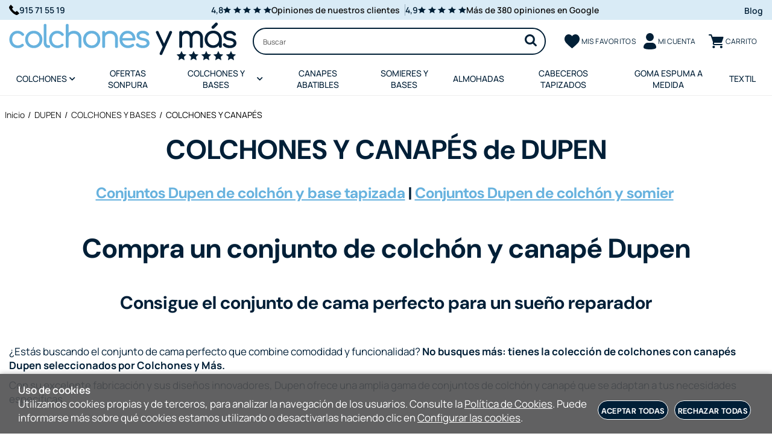

--- FILE ---
content_type: text/html; charset=utf-8
request_url: https://www.colchonesymas.es/dupen_m180328/colchones-y-canapes_c557599/
body_size: 51667
content:
<!DOCTYPE HTML>
<html xmlns="http://www.w3.org/1999/xhtml" lang="es" xml:lang="es">
    <!--[PageTemplate:PageTemplate 1]-->
    <head>
        <title>Compra un Conjunto Dupen de Colch&#243;n y Canap&#233; con &#128176; Financiaci&#243;n inmediata y Montaje Gratis</title>
        <meta http-equiv="Content-Type" content="application/xhtml+xml; charset=utf-8"/>
        <meta name="description" content="&#161;Ahora es el momento de comprar tu Conjunto Dupen! En Colchones y M&#225;s encontrar&#225;s una selecci&#243;n de modelos con garant&#237;a y &#128666; env&#237;o y montaje GRATIS. &#161;No esperes m&#225;s!" />
        <meta name="keywords" content="" />
        
        <meta name="generator" content="Mabisy"/>
        <meta name="viewport" content="width=device-width, initial-scale=1">
        <meta name="mobile-web-app-capable" content="yes">     
        <script src="/js/stacktrace/stacktrace.min.js"></script>
        <script src="/js/mabisy_jslogerror.js"></script>
        <link rel="stylesheet" type="text/css" href="/Themes/MBStore001/styles/colchonesymas/style.css" />
        <!-- Google Analytics -->
<script>
window.dataLayer = window.dataLayer || [];
function gtag(){dataLayer.push(arguments);}
gtag('consent', 'default', {'ad_storage': 'denied','ad_user_data': 'denied','ad_personalization': 'denied','analytics_storage': 'denied','functionality_storage': 'denied', 'wait_for_update': 500});
gtag('set', 'url_passthrough', true);
gtag('set', 'ads_data_redaction', true);
</script>
<script async src="https://www.googletagmanager.com/gtag/js?id=G-5PZFSTP2QK"></script>
<script>
window.dataLayer = window.dataLayer || [];
function gtag(){dataLayer.push(arguments);}
gtag('js', new Date());
gtag('config', 'G-5PZFSTP2QK', {'link_attribution': true});
gtag('event', 'view_item_list', {
'items': [
{
'id': '1280',
'item_id': '1280',
'name': 'Pack Colchón Dupen Verso 22 + Canapé Dupen Génova Plus',
'item_name': 'Pack Colchón Dupen Verso 22 + Canapé Dupen Génova Plus',
'list_name': 'Listado de productos',
'item_list_name': 'Listado de productos',
'brand': 'DUPEN',
'item_brand': 'DUPEN',
'category': 'COLCHONES Y CANAPÉS',
'item_category': 'COLCHONES Y CANAPÉS',
'list_position': '1',
'index': '1',
'price': '472.20'
}
,
{
'id': '1054',
'item_id': '1054',
'name': 'Conjunto Canapé Dupen Génova + Colchón Dupen Alaska',
'item_name': 'Conjunto Canapé Dupen Génova + Colchón Dupen Alaska',
'list_name': 'Listado de productos',
'item_list_name': 'Listado de productos',
'brand': 'DUPEN',
'item_brand': 'DUPEN',
'category': 'COLCHONES Y CANAPÉS',
'item_category': 'COLCHONES Y CANAPÉS',
'list_position': '2',
'index': '2',
'price': '730.10'
}
,
{
'id': '1047',
'item_id': '1047',
'name': 'Conjunto Canapé Dupen Génova + Colchón Dupen Versalles',
'item_name': 'Conjunto Canapé Dupen Génova + Colchón Dupen Versalles',
'list_name': 'Listado de productos',
'item_list_name': 'Listado de productos',
'brand': 'DUPEN',
'item_brand': 'DUPEN',
'category': 'COLCHONES Y CANAPÉS',
'item_category': 'COLCHONES Y CANAPÉS',
'list_position': '3',
'index': '3',
'price': '757.40'
}
,
{
'id': '1010',
'item_id': '1010',
'name': 'Conjunto Canapé Dupen Génova + Colchón Dupen Memory Plus',
'item_name': 'Conjunto Canapé Dupen Génova + Colchón Dupen Memory Plus',
'list_name': 'Listado de productos',
'item_list_name': 'Listado de productos',
'brand': 'DUPEN',
'item_brand': 'DUPEN',
'category': 'COLCHONES Y CANAPÉS',
'item_category': 'COLCHONES Y CANAPÉS',
'list_position': '4',
'index': '4',
'price': '750.40'
}
,
{
'id': '1201',
'item_id': '1201',
'name': 'Conjunto Canapé Dupen Génova + Colchón Dupen Polar',
'item_name': 'Conjunto Canapé Dupen Génova + Colchón Dupen Polar',
'list_name': 'Listado de productos',
'item_list_name': 'Listado de productos',
'brand': 'DUPEN',
'item_brand': 'DUPEN',
'category': 'COLCHONES Y CANAPÉS',
'item_category': 'COLCHONES Y CANAPÉS',
'list_position': '5',
'index': '5',
'price': '736.40'
}

]});

</script>
<!-- End Google Analytics -->
<meta name="google-site-verification" content="klGpFxj0Fy8vY5-ELGDzRaejaWHKi2AOc3e5y-t--Mc" />
<!-- MailerLite Universal -->
<script>
    (function(w,d,e,u,f,l,n){w[f]=w[f]||function(){(w[f].q=w[f].q||[])
    .push(arguments);},l=d.createElement(e),l.async=1,l.src=u,
    n=d.getElementsByTagName(e)[0],n.parentNode.insertBefore(l,n);})
    (window,document,'script','https://assets.mailerlite.com/js/universal.js','ml');
    ml('account', '449425');
</script>
<!-- End MailerLite Universal -->


<!-- Global site tag (gtag.js) - Google Analytics -->
<script async src="https://www.googletagmanager.com/gtag/js?id=G-5PZFSTP2QK"></script>
<script>
  window.dataLayer = window.dataLayer || [];
  function gtag(){dataLayer.push(arguments);}
  gtag('js', new Date());

  gtag('config', 'G-5PZFSTP2QK');
</script>
<!-- End Analitics -->

<!-- Google tag (gtag.js) -->
<script async src="https://www.googletagmanager.com/gtag/js?id=AW-1058144482">
</script>
<script>
  window.dataLayer = window.dataLayer || [];
  function gtag(){dataLayer.push(arguments);}
  gtag('js', new Date());

  gtag('config', 'AW-1058144482');
</script>
<!-- FIN Google tag (gtag.js) -->

<!-- INICIO doofinder script -->
<script>
  const dfLayerOptions = {
    installationId: '97603287-512a-4c98-b997-bd9f3a2239d0',
    zone: 'eu1'
  };
  (function (l, a, y, e, r, s) {
    r = l.createElement(a); r.onload = e; r.async = 1; r.src = y;
    s = l.getElementsByTagName(a)[0]; s.parentNode.insertBefore(r, s);
  })(document, 'script', 'https://cdn.doofinder.com/livelayer/1/js/loader.min.js', function () {
    doofinderLoader.load(dfLayerOptions);
  });
</script>
<!-- FIN doofinder script -->


<link rel="shortcut icon" href="/server/Portal_0035513_0055054/img/favicon.png" type="image/png" />
<!-- Clarity microsoft tracking code for https://www.colchonesymas.es/ -->
<script>    (function(c,l,a,r,i,t,y){        c[a]=c[a]||function(){(c[a].q=c[a].q||[]).push(arguments)};        t=l.createElement(r);t.async=1;t.src="https://www.clarity.ms/tag/"+i;        y=l.getElementsByTagName(r)[0];y.parentNode.insertBefore(t,y);    })(window, document, "clarity", "script", "56v1ky508y");</script>
<!-- FIN Clarity microsoft tracking code for https://www.colchonesymas.es/ -->

<!--Start Metricool Script-->
<script>function loadScript(a){var b=document.getElementsByTagName("head")[0],c=document.createElement("script");c.type="text/javascript",c.src="https://tracker.metricool.com/resources/be.js",c.onreadystatechange=a,c.onload=a,b.appendChild(c)}loadScript(function(){beTracker.t({hash:"674c5405b3c41a4cda224056a6be069"})});</script>
<!--Fin Metricool Script-->
<link rel="canonical" href="https://www.colchonesymas.es/dupen_m180328/colchones-y-canapes_c557599/" />


<meta property="twitter:card" content="summary_large_image" /><meta property="twitter:title" content="Compra un Conjunto Dupen de Colch&#243;n y Canap&#233; con &#128176; Financiaci&#243;n inmediata y Montaje Gratis" /><meta property="twitter:description" content="&#161;Ahora es el momento de comprar tu Conjunto Dupen! En Colchones y M&#225;s encontrar&#225;s una selecci&#243;n de modelos con garant&#237;a y &#128666; env&#237;o y montaje GRATIS. &#161;No esperes m&#225;s!" /><meta property="twitter:image" content="https://www.colchonesymas.es/server/Portal_0035513_0055054/img/logo.png" /><meta property="og:site_name" content="Colchones y M&#225;s" /><meta property="og:title" content="Compra un Conjunto Dupen de Colch&#243;n y Canap&#233; con &#128176; Financiaci&#243;n inmediata y Montaje Gratis" /><meta property="og:description" content="&#161;Ahora es el momento de comprar tu Conjunto Dupen! En Colchones y M&#225;s encontrar&#225;s una selecci&#243;n de modelos con garant&#237;a y &#128666; env&#237;o y montaje GRATIS. &#161;No esperes m&#225;s!" /><meta property="og:url" content="https://www.colchonesymas.es/dupen_m180328/colchones-y-canapes_c557599/" /><meta property="og:image" content="https://www.colchonesymas.es/server/Portal_0023030/img/manufacturers/manufacturer_180328.jpg" /><meta property="og:image" content="https://www.colchonesymas.es/server/Portal_0023030/img/categories/ofertas-de-colchones-y-canapes_557599.jpg" /><meta property="og:image" content="https://www.colchonesymas.es/server/Portal_0023030/img/manufacturers/manufacturer_img2_180328.jpg" /><meta property="og:image" content="https://www.colchonesymas.es/server/Portal_0035513_0055054/img/logo.png" /><meta property="og:image:alt" content="Compra un Conjunto Dupen de Colch&#243;n y Canap&#233; con &#128176; Financiaci&#243;n inmediata y Montaje Gratis" /><meta property="og:type" content="website" />


        
    </head>
    <body class="mb-page listcategory lista-productos colchones-y-canapes dupen">
        
        <div class="mb-page-content">
            <div class="mb-panel-hellobar"></div>
            <header class="mb-panel-cabecera-sup">
                <div class="wrapper"><div class="telef-header"><a href="tel:915 71 55 19"><img src="/server/Portal_0035513_0055054/img/telef-header.png" width="17" height="17" alt="Llama a Colchones y M&aacute;s 915 71 55 19" title="Llama a Colchones y M&aacute;s 915 71 55 19" /> 915 71 55 19</a></div><div class="opiniones_header">
<div class="opiniones_cl">
<p>4,8</p>
<p class="rating"><img src="/server/Portal_0035513_0055054/img/stars.png" width="80" height="11" alt="Miles de Clientes satisfechos de Colchones y M&aacute;s" title="Miles de Clientes satisfechos de Colchones y M&aacute;s" /></p>
<p><a href="/opiniones.html" title="Opiniones en nuestra web">Opiniones de nuestros clientes</a></p>
</div>
<div class="opiniones_gog">
<p>4,9</p>
<p class="rating"><img src="/server/Portal_0035513_0055054/img/stars.png" width="80" height="11" alt="Opiniones inmejorables de Colchones y M&aacute;s" title="Opiniones inmejorables de Colchones y M&aacute;s" /></p>
<p><a href="https://www.google.es/search?q=Colchones+y+M&aacute;s,+Calle+del+Capit&aacute;n+Blanco+Argibay,+29,+28029+Madrid&amp;ludocid=11160277664211144517#lrd=0xd422908c7037b7b:0x9ae14567ea080f45,1,,," title="Ver opiniones en nuestra ficha de Google" target="_blank">M&aacute;s de 380 opiniones en Google</a></p>
</div>
</div><div class="linkblog"><a href="/blog-colchoneria-noticias/">Blog</a></div></div>
            </header>
            <header class="mb-panel-cabecera">
                <div class="wrapper"><div class="mb-mod-menudynamic" data-idmodule="" data-posicion="1"><nav class="mb-mod-jqmenufamily mb-js-desplegable" data-idmodule="7673473" data-js-desplegable-principal="true">
    <button class="btn-menu mb-js-desplegable-boton" title="Categorías">
        <span class="mb-ico ico-menu" data-title="Categorías"></span>
    </button>
    <div class="mb-js-desplegable-capa">
        <div class="header">
            <span class="title">Categorías</span>
            <button type="button" class="btn-cerrar mb-js-desplegable-cerrar" onclick="return false">
                <span class="mb-ico ico-close" title="Cerrar"></span>
            </button>
        </div>
        <div class="content">            
            
            
            
            
            <ul class="menu principal" id="jqmm0">
                
                
                
                <li class="item with-submenu it-colchones">
                    <a data-target="#jqmm555257" data-level="1" class="level1 " title="Colchones de buena calidad con env&#237;o gratis y pago sin intereses" href="/colchones_c555257/">
                        <span>COLCHONES</span><span class="mb-ico ico-derecha"></span></a>
                    
                    
                    
                    <ul class="submenu">
                        
                        <li class="item with-submenu it-colchones_muelles_ensacados">
                            <a data-target="#jqmm555262" data-level="1" class="level2 " title="Comprar Colchones de Muelles Ensacados Baratos &#129351; ENV&#205;O GRATIS" href="/colchones-muelles-ensacados_c555262/">
                            COLCHONES MUELLES ENSACADOS</a>
                            
                            
                            
                            <ul class="submenu">
                                <li class="item  it-colchones_de_muelles_ensacados_baratos">
                                    <a data-target="#jqmm894408" data-level="1" class="level3 " title="" href="/colchones-de-muelles-ensacados-baratos_c894408/">Colchones de muelles ensacados baratos</a>
                                    
                                    
                                </li>
                            
                            
                            
                            
                                <li class="item  it-colchones_de_muelles_ensacados_de_firmeza_alta">
                                    <a data-target="#jqmm894405" data-level="1" class="level3 " title="" href="/colchones-de-muelles-ensacados-de-firmeza-alta_c894405/">Colchones de muelles ensacados de firmeza alta</a>
                                    
                                    
                                </li>
                            
                            
                            
                            
                                <li class="item  it-colchones_de_muelles_ensacados_de_firmeza_media">
                                    <a data-target="#jqmm894407" data-level="1" class="level3 " title="" href="/colchones-de-muelles-ensacados-de-firmeza-media_c894407/">Colchones de muelles ensacados de firmeza media</a>
                                    
                                    
                                </li>
                            
                            
                            
                            
                                <li class="item  it-colchones_de_muelles_ensacados_de_gama_alta">
                                    <a data-target="#jqmm894410" data-level="1" class="level3 " title="" href="/colchones-de-muelles-ensacados-de-gama-alta_c894410/">Colchones de muelles ensacados de gama alta</a>
                                    
                                    
                                </li>
                            
                            
                            
                            
                                <li class="item  it-colchones_de_muelles_ensacados_de_gama_media">
                                    <a data-target="#jqmm894414" data-level="1" class="level3 " title="" href="/colchones-de-muelles-ensacados-de-gama-media_c894414/">Colchones de muelles ensacados de gama media</a>
                                    
                                    
                                </li>
                            
                            
                            
                            
                                <li class="item  it-colchones_de_muelles_ensacados_naturales">
                                    <a data-target="#jqmm894417" data-level="1" class="level3 " title="" href="/colchones-de-muelles-ensacados-naturales_c894417/">Colchones de muelles ensacados naturales</a>
                                    
                                    
                                </li>
                            
                            
                            
                            
                                <li class="item  it-colchones_de_muelles_ensacados_para_personas_con_sobrepeso">
                                    <a data-target="#jqmm894411" data-level="1" class="level3 " title="" href="/colchones-de-muelles-ensacados-para-personas-con-sobrepeso_c894411/">Colchones de muelles ensacados para personas con sobrepeso</a>
                                    
                                    
                                </li>
                            
                            
                            
                            
                                <li class="item  it-colchones_de_muelles_ensacados_de_firmeza_baja">
                                    <a data-target="#jqmm894406" data-level="1" class="level3 " title="" href="/colchones-de-muelles-ensacados-de-firmeza-baja_c894406/">Colchones de muelles ensacados de firmeza baja</a>
                                    
                                    
                                </li>
                            </ul>
                            
                        </li>
                    
                    
                    
                    
                        <li class="item with-submenu it-colchones_viscoelasticos">
                            <a data-target="#jqmm555258" data-level="1" class="level2 " title="Comprar colchones viscoel&#225;sticos facilmente en Colchonesymas" href="/colchones-viscoelasticos_c555258/">
                            COLCHONES VISCOELASTICOS</a>
                            
                            
                            
                            <ul class="submenu">
                                <li class="item  it-colchones_viscoelásticos_baratos">
                                    <a data-target="#jqmm554228" data-level="1" class="level3 " title="★★★ Colchones viscoel&#225;sticos baratos ➤ Colchones y M&#225;s" href="/colchones-viscoelasticos-baratos_c554228/">Colchones viscoel&#225;sticos baratos</a>
                                    
                                    
                                </li>
                            
                            
                            
                            
                                <li class="item  it-colchones_viscoelásticos_con_viscografeno">
                                    <a data-target="#jqmm894412" data-level="1" class="level3 " title="" href="/colchones-viscoelasticos-con-viscografeno_c894412/">Colchones Viscoel&#225;sticos con viscografeno</a>
                                    
                                    
                                </li>
                            
                            
                            
                            
                                <li class="item  it-colchones_viscoelásticos_de_gama_alta">
                                    <a data-target="#jqmm894416" data-level="1" class="level3 " title="" href="/colchones-viscoelasticos-de-gama-alta_c894416/">Colchones viscoel&#225;sticos de gama alta</a>
                                    
                                    
                                </li>
                            
                            
                            
                            
                                <li class="item  it-colchones_viscoelásticos_doble_cara">
                                    <a data-target="#jqmm894419" data-level="1" class="level3 " title="" href="/colchones-viscoelasticos-doble-cara_c894419/">Colchones viscoel&#225;sticos doble cara</a>
                                    
                                    
                                </li>
                            
                            
                            
                            
                                <li class="item  it-colchones_viscoelásticos_firmeza_alta">
                                    <a data-target="#jqmm894413" data-level="1" class="level3 " title="" href="/colchones-viscoelasticos-firmeza-alta_c894413/">Colchones viscoel&#225;sticos firmeza alta</a>
                                    
                                    
                                </li>
                            
                            
                            
                            
                                <li class="item  it-colchones_viscoelásticos_firmeza_baja">
                                    <a data-target="#jqmm894420" data-level="1" class="level3 " title="" href="/colchones-viscoelasticos-firmeza-baja_c894420/">Colchones viscoel&#225;sticos firmeza baja</a>
                                    
                                    
                                </li>
                            
                            
                            
                            
                                <li class="item  it-colchones_viscoelásticos_firmeza_media">
                                    <a data-target="#jqmm894418" data-level="1" class="level3 " title="" href="/colchones-viscoelasticos-firmeza-media_c894418/">Colchones viscoel&#225;sticos firmeza media</a>
                                    
                                    
                                </li>
                            </ul>
                            
                        </li>
                    
                    
                    
                    
                        <li class="item  it-colchones_frescos_para_verano">
                            <a data-target="#jqmm894428" data-level="1" class="level2 " title="" href="/colchones-frescos-para-verano_c894428/">
                            COLCHONES FRESCOS PARA VERANO</a>
                            
                            
                        </li>
                    
                    
                    
                    
                        <li class="item  it-colchones_para_cama_nido">
                            <a data-target="#jqmm894425" data-level="1" class="level2 " title="" href="/colchones-para-cama-nido_c894425/">
                            COLCHONES PARA CAMA NIDO</a>
                            
                            
                        </li>
                    
                    
                    
                    
                        <li class="item  it-colchones_para_camas_abatibles">
                            <a data-target="#jqmm894426" data-level="1" class="level2 " title="" href="/colchones-para-camas-abatibles_c894426/">
                            COLCHONES PARA CAMAS ABATIBLES</a>
                            
                            
                        </li>
                    
                    
                    
                    
                        <li class="item  it-colchones_para_camas_articuladas">
                            <a data-target="#jqmm894422" data-level="1" class="level2 " title="" href="/colchones-para-camas-articuladas_c894422/">
                            COLCHONES PARA CAMAS ARTICULADAS</a>
                            
                            
                        </li>
                    
                    
                    
                    
                        <li class="item  it-colchones_para_literas">
                            <a data-target="#jqmm894423" data-level="1" class="level2 " title="" href="/colchones-para-literas_c894423/">
                            COLCHONES PARA LITERAS</a>
                            
                            
                        </li>
                    
                    
                    
                    
                        <li class="item  it-colchones_para_personas_mayores">
                            <a data-target="#jqmm894427" data-level="1" class="level2 " title="" href="/colchones-para-personas-mayores_c894427/">
                            COLCHONES PARA PERSONAS MAYORES</a>
                            
                            
                        </li>
                    
                    
                    
                    
                        <li class="item  it-colchones_de_muelles">
                            <a data-target="#jqmm555259" data-level="1" class="level2 " title="➨ Colchones de muelles ✸comprar online✸" href="/colchones-de-muelles_c555259/">
                            COLCHONES DE MUELLES</a>
                            
                            
                        </li>
                    
                    
                    
                    
                        <li class="item  it-colchones_de_látex">
                            <a data-target="#jqmm555260" data-level="1" class="level2 " title="➨ Colchones de L&#225;tex ✸ Los mejores precios ✸ comprar online" href="/colchones-de-latex_c555260/">
                            COLCHONES DE L&#193;TEX</a>
                            
                            
                        </li>
                    
                    
                    
                    
                        <li class="item  it-colchones_para_cuna">
                            <a data-target="#jqmm557600" data-level="1" class="level2 " title="➨ Colchones de cuna baratos ✸ todas las medias ✸" href="/colchones-para-cuna_c557600/">
                            COLCHONES PARA CUNA</a>
                            
                            
                        </li>
                    
                    
                    
                    
                        <li class="item  it-topper_colchon">
                            <a data-target="#jqmm555263" data-level="1" class="level2 " title="Comprar topper colch&#243;n &#128165; Sobrecolchones viscoel&#225;tiscos baratos" href="/topper-colchon_c555263/">
                            TOPPER COLCHON</a>
                            
                            
                        </li>
                    </ul>
                    
                </li>


                
                
                <li class="item it-ofertas_sonpura">
                    <a data-target="#jqmm894492" data-level="1" class="level1 " title="Rebajas Sonpura - Colchones y M&#225;s" href="/ofertas-sonpura_c894492/">
                        <span>OFERTAS SONPURA</span></a>
                    
                    
                </li>


                
                
                <li class="item with-submenu it-colchones_y_bases">
                    <a data-target="#jqmm567981" data-level="1" class="level1 active" title="Colchones y bases 【personalizadas para tu mejor descanso】" href="/colchones-y-bases_c567981/">
                        <span>COLCHONES Y BASES</span><span class="mb-ico ico-derecha"></span></a>
                    
                    
                    
                    <ul class="submenu">
                        
                        <li class="item  it-colchones_y_canapés">
                            <a data-target="#jqmm557599" data-level="1" class="level2 active" title="Colchones y Canap&#233;s Abatibles Baratos con Env&#237;os Gratis" href="/colchones-y-canapes_c557599/">
                            COLCHONES Y CANAP&#201;S</a>
                            
                            
                        </li>
                    
                    
                    
                    
                        <li class="item  it-colchones_y_bases_tapizadas">
                            <a data-target="#jqmm557604" data-level="1" class="level2 " title="Colchones y bases tapizadas 【en oferta】Colchonesymas" href="/colchones-y-bases-tapizadas_c557604/">
                            COLCHONES Y BASES TAPIZADAS</a>
                            
                            
                        </li>
                    
                    
                    
                    
                        <li class="item  it-colchones_y_somieres">
                            <a data-target="#jqmm557769" data-level="1" class="level2 " title="Colchones y somieres baratos 【Packs siempre en oferta】" href="/colchones-y-somieres_c557769/">
                            COLCHONES Y SOMIERES</a>
                            
                            
                        </li>
                    </ul>
                    
                </li>


                
                
                <li class="item it-canapes_abatibles">
                    <a data-target="#jqmm554226" data-level="1" class="level1 " title="Comprar canap&#233;s abatibles baratos en Madrid &#129351; &#161;Qu&#233; precios!" href="/canapes-abatibles_c554226/">
                        <span>CANAPES ABATIBLES</span></a>
                    
                    
                </li>


                
                
                <li class="item it-somieres_y_bases">
                    <a data-target="#jqmm567564" data-level="1" class="level1 " title="Comprar Bases y Somieres Para tu Colch&#243;n【AL MEJOR PRECIO】" href="/somieres-y-bases_c567564/">
                        <span>SOMIERES Y BASES</span></a>
                    
                    
                </li>


                
                
                <li class="item it-almohadas">
                    <a data-target="#jqmm554225" data-level="1" class="level1 " title="Almohadas baratas online【Cervicales, viscoel&#225;sticas...】" href="/almohadas_c554225/">
                        <span>ALMOHADAS</span></a>
                    
                    
                </li>


                
                
                <li class="item it-cabeceros_tapizados">
                    <a data-target="#jqmm554574" data-level="1" class="level1 " title="Comprar Cabeceros Tapizados Modernos y Originales【a tu medida】" href="/cabeceros-tapizados_c554574/">
                        <span>CABECEROS TAPIZADOS</span></a>
                    
                    
                </li>


                
                
                <li class="item it-goma_espuma_a_medida">
                    <a data-target="#jqmm557502" data-level="1" class="level1 " title="Comprar goma espuma a medida | Colchones y M&#225;s" href="/goma-espuma-a-medida_c557502/">
                        <span>GOMA ESPUMA A MEDIDA</span></a>
                    
                    
                </li>


                
                
                <li class="item it-textil">
                    <a data-target="#jqmm557421" data-level="1" class="level1 " title="Ropa de cama online barata ✅ Colchonesymas" href="/textil_c557421/">
                        <span>TEXTIL</span></a>
                    
                    
                </li>


                
            </ul>
            
            
            
            <ul class="menu secundario oculto" id="jqmm555257">
                
                    <li class="item prev">
                        <a data-target="#jqmm0" class="" title="" href="/colchones_c555257/"><span class="mb-ico ico-izquierda"></span>Volver</a>
                    </li>
                    <li class="item original">
                        <a class="" title="Colchones de buena calidad con env&#237;o gratis y pago sin intereses" href="/colchones_c555257/">COLCHONES</a>
                    </li>
                
                
                
                <li class="item with-submenu it-colchones_muelles_ensacados">
                    <a data-target="#jqmm555262" data-level="2" class="level1 " title="Comprar Colchones de Muelles Ensacados Baratos &#129351; ENV&#205;O GRATIS" href="/colchones-muelles-ensacados_c555262/">
                        <span>COLCHONES MUELLES ENSACADOS</span><span class="mb-ico ico-derecha"></span></a>
                    
                    
                    
                    <ul class="submenu">
                        
                        <li class="item  it-colchones_de_muelles_ensacados_baratos">
                            <a data-target="#jqmm894408" data-level="2" class="level2 " title="" href="/colchones-de-muelles-ensacados-baratos_c894408/">
                            Colchones de muelles ensacados baratos</a>
                            
                            
                        </li>
                    
                    
                    
                    
                        <li class="item  it-colchones_de_muelles_ensacados_de_firmeza_alta">
                            <a data-target="#jqmm894405" data-level="2" class="level2 " title="" href="/colchones-de-muelles-ensacados-de-firmeza-alta_c894405/">
                            Colchones de muelles ensacados de firmeza alta</a>
                            
                            
                        </li>
                    
                    
                    
                    
                        <li class="item  it-colchones_de_muelles_ensacados_de_firmeza_media">
                            <a data-target="#jqmm894407" data-level="2" class="level2 " title="" href="/colchones-de-muelles-ensacados-de-firmeza-media_c894407/">
                            Colchones de muelles ensacados de firmeza media</a>
                            
                            
                        </li>
                    
                    
                    
                    
                        <li class="item  it-colchones_de_muelles_ensacados_de_gama_alta">
                            <a data-target="#jqmm894410" data-level="2" class="level2 " title="" href="/colchones-de-muelles-ensacados-de-gama-alta_c894410/">
                            Colchones de muelles ensacados de gama alta</a>
                            
                            
                        </li>
                    
                    
                    
                    
                        <li class="item  it-colchones_de_muelles_ensacados_de_gama_media">
                            <a data-target="#jqmm894414" data-level="2" class="level2 " title="" href="/colchones-de-muelles-ensacados-de-gama-media_c894414/">
                            Colchones de muelles ensacados de gama media</a>
                            
                            
                        </li>
                    
                    
                    
                    
                        <li class="item  it-colchones_de_muelles_ensacados_naturales">
                            <a data-target="#jqmm894417" data-level="2" class="level2 " title="" href="/colchones-de-muelles-ensacados-naturales_c894417/">
                            Colchones de muelles ensacados naturales</a>
                            
                            
                        </li>
                    
                    
                    
                    
                        <li class="item  it-colchones_de_muelles_ensacados_para_personas_con_sobrepeso">
                            <a data-target="#jqmm894411" data-level="2" class="level2 " title="" href="/colchones-de-muelles-ensacados-para-personas-con-sobrepeso_c894411/">
                            Colchones de muelles ensacados para personas con sobrepeso</a>
                            
                            
                        </li>
                    
                    
                    
                    
                        <li class="item  it-colchones_de_muelles_ensacados_de_firmeza_baja">
                            <a data-target="#jqmm894406" data-level="2" class="level2 " title="" href="/colchones-de-muelles-ensacados-de-firmeza-baja_c894406/">
                            Colchones de muelles ensacados de firmeza baja</a>
                            
                            
                        </li>
                    </ul>
                    
                </li>


                
                
                <li class="item with-submenu it-colchones_viscoelasticos">
                    <a data-target="#jqmm555258" data-level="2" class="level1 " title="Comprar colchones viscoel&#225;sticos facilmente en Colchonesymas" href="/colchones-viscoelasticos_c555258/">
                        <span>COLCHONES VISCOELASTICOS</span><span class="mb-ico ico-derecha"></span></a>
                    
                    
                    
                    <ul class="submenu">
                        
                        <li class="item  it-colchones_viscoelásticos_baratos">
                            <a data-target="#jqmm554228" data-level="2" class="level2 " title="★★★ Colchones viscoel&#225;sticos baratos ➤ Colchones y M&#225;s" href="/colchones-viscoelasticos-baratos_c554228/">
                            Colchones viscoel&#225;sticos baratos</a>
                            
                            
                        </li>
                    
                    
                    
                    
                        <li class="item  it-colchones_viscoelásticos_con_viscografeno">
                            <a data-target="#jqmm894412" data-level="2" class="level2 " title="" href="/colchones-viscoelasticos-con-viscografeno_c894412/">
                            Colchones Viscoel&#225;sticos con viscografeno</a>
                            
                            
                        </li>
                    
                    
                    
                    
                        <li class="item  it-colchones_viscoelásticos_de_gama_alta">
                            <a data-target="#jqmm894416" data-level="2" class="level2 " title="" href="/colchones-viscoelasticos-de-gama-alta_c894416/">
                            Colchones viscoel&#225;sticos de gama alta</a>
                            
                            
                        </li>
                    
                    
                    
                    
                        <li class="item  it-colchones_viscoelásticos_doble_cara">
                            <a data-target="#jqmm894419" data-level="2" class="level2 " title="" href="/colchones-viscoelasticos-doble-cara_c894419/">
                            Colchones viscoel&#225;sticos doble cara</a>
                            
                            
                        </li>
                    
                    
                    
                    
                        <li class="item  it-colchones_viscoelásticos_firmeza_alta">
                            <a data-target="#jqmm894413" data-level="2" class="level2 " title="" href="/colchones-viscoelasticos-firmeza-alta_c894413/">
                            Colchones viscoel&#225;sticos firmeza alta</a>
                            
                            
                        </li>
                    
                    
                    
                    
                        <li class="item  it-colchones_viscoelásticos_firmeza_baja">
                            <a data-target="#jqmm894420" data-level="2" class="level2 " title="" href="/colchones-viscoelasticos-firmeza-baja_c894420/">
                            Colchones viscoel&#225;sticos firmeza baja</a>
                            
                            
                        </li>
                    
                    
                    
                    
                        <li class="item  it-colchones_viscoelásticos_firmeza_media">
                            <a data-target="#jqmm894418" data-level="2" class="level2 " title="" href="/colchones-viscoelasticos-firmeza-media_c894418/">
                            Colchones viscoel&#225;sticos firmeza media</a>
                            
                            
                        </li>
                    </ul>
                    
                </li>


                
                
                <li class="item it-colchones_frescos_para_verano">
                    <a data-target="#jqmm894428" data-level="2" class="level1 " title="" href="/colchones-frescos-para-verano_c894428/">
                        <span>COLCHONES FRESCOS PARA VERANO</span></a>
                    
                    
                </li>


                
                
                <li class="item it-colchones_para_cama_nido">
                    <a data-target="#jqmm894425" data-level="2" class="level1 " title="" href="/colchones-para-cama-nido_c894425/">
                        <span>COLCHONES PARA CAMA NIDO</span></a>
                    
                    
                </li>


                
                
                <li class="item it-colchones_para_camas_abatibles">
                    <a data-target="#jqmm894426" data-level="2" class="level1 " title="" href="/colchones-para-camas-abatibles_c894426/">
                        <span>COLCHONES PARA CAMAS ABATIBLES</span></a>
                    
                    
                </li>


                
                
                <li class="item it-colchones_para_camas_articuladas">
                    <a data-target="#jqmm894422" data-level="2" class="level1 " title="" href="/colchones-para-camas-articuladas_c894422/">
                        <span>COLCHONES PARA CAMAS ARTICULADAS</span></a>
                    
                    
                </li>


                
                
                <li class="item it-colchones_para_literas">
                    <a data-target="#jqmm894423" data-level="2" class="level1 " title="" href="/colchones-para-literas_c894423/">
                        <span>COLCHONES PARA LITERAS</span></a>
                    
                    
                </li>


                
                
                <li class="item it-colchones_para_personas_mayores">
                    <a data-target="#jqmm894427" data-level="2" class="level1 " title="" href="/colchones-para-personas-mayores_c894427/">
                        <span>COLCHONES PARA PERSONAS MAYORES</span></a>
                    
                    
                </li>


                
                
                <li class="item it-colchones_de_muelles">
                    <a data-target="#jqmm555259" data-level="2" class="level1 " title="➨ Colchones de muelles ✸comprar online✸" href="/colchones-de-muelles_c555259/">
                        <span>COLCHONES DE MUELLES</span></a>
                    
                    
                </li>


                
                
                <li class="item it-colchones_de_látex">
                    <a data-target="#jqmm555260" data-level="2" class="level1 " title="➨ Colchones de L&#225;tex ✸ Los mejores precios ✸ comprar online" href="/colchones-de-latex_c555260/">
                        <span>COLCHONES DE L&#193;TEX</span></a>
                    
                    
                </li>


                
                
                <li class="item it-colchones_para_cuna">
                    <a data-target="#jqmm557600" data-level="2" class="level1 " title="➨ Colchones de cuna baratos ✸ todas las medias ✸" href="/colchones-para-cuna_c557600/">
                        <span>COLCHONES PARA CUNA</span></a>
                    
                    
                </li>


                
                
                <li class="item it-topper_colchon">
                    <a data-target="#jqmm555263" data-level="2" class="level1 " title="Comprar topper colch&#243;n &#128165; Sobrecolchones viscoel&#225;tiscos baratos" href="/topper-colchon_c555263/">
                        <span>TOPPER COLCHON</span></a>
                    
                    
                </li>


                
            </ul>
            
            
            
            <ul class="menu secundario oculto" id="jqmm555258">
                
                    <li class="item prev">
                        <a data-target="#jqmm555257" class="" title="" href="/colchones-viscoelasticos_c555258/"><span class="mb-ico ico-izquierda"></span>Volver</a>
                    </li>
                    <li class="item original">
                        <a class="" title="Comprar colchones viscoel&#225;sticos facilmente en Colchonesymas" href="/colchones-viscoelasticos_c555258/">COLCHONES VISCOELASTICOS</a>
                    </li>
                
                
                
                <li class="item it-colchones_viscoelásticos_baratos">
                    <a data-target="#jqmm554228" data-level="3" class="level1 " title="★★★ Colchones viscoel&#225;sticos baratos ➤ Colchones y M&#225;s" href="/colchones-viscoelasticos-baratos_c554228/">
                        <span>Colchones viscoel&#225;sticos baratos</span></a>
                    
                    
                </li>


                
                
                <li class="item it-colchones_viscoelásticos_con_viscografeno">
                    <a data-target="#jqmm894412" data-level="3" class="level1 " title="" href="/colchones-viscoelasticos-con-viscografeno_c894412/">
                        <span>Colchones Viscoel&#225;sticos con viscografeno</span></a>
                    
                    
                </li>


                
                
                <li class="item it-colchones_viscoelásticos_de_gama_alta">
                    <a data-target="#jqmm894416" data-level="3" class="level1 " title="" href="/colchones-viscoelasticos-de-gama-alta_c894416/">
                        <span>Colchones viscoel&#225;sticos de gama alta</span></a>
                    
                    
                </li>


                
                
                <li class="item it-colchones_viscoelásticos_doble_cara">
                    <a data-target="#jqmm894419" data-level="3" class="level1 " title="" href="/colchones-viscoelasticos-doble-cara_c894419/">
                        <span>Colchones viscoel&#225;sticos doble cara</span></a>
                    
                    
                </li>


                
                
                <li class="item it-colchones_viscoelásticos_firmeza_alta">
                    <a data-target="#jqmm894413" data-level="3" class="level1 " title="" href="/colchones-viscoelasticos-firmeza-alta_c894413/">
                        <span>Colchones viscoel&#225;sticos firmeza alta</span></a>
                    
                    
                </li>


                
                
                <li class="item it-colchones_viscoelásticos_firmeza_baja">
                    <a data-target="#jqmm894420" data-level="3" class="level1 " title="" href="/colchones-viscoelasticos-firmeza-baja_c894420/">
                        <span>Colchones viscoel&#225;sticos firmeza baja</span></a>
                    
                    
                </li>


                
                
                <li class="item it-colchones_viscoelásticos_firmeza_media">
                    <a data-target="#jqmm894418" data-level="3" class="level1 " title="" href="/colchones-viscoelasticos-firmeza-media_c894418/">
                        <span>Colchones viscoel&#225;sticos firmeza media</span></a>
                    
                    
                </li>


                
            </ul>
            
            
            
            <ul class="menu secundario oculto" id="jqmm555262">
                
                    <li class="item prev">
                        <a data-target="#jqmm555257" class="" title="" href="/colchones-muelles-ensacados_c555262/"><span class="mb-ico ico-izquierda"></span>Volver</a>
                    </li>
                    <li class="item original">
                        <a class="" title="Comprar Colchones de Muelles Ensacados Baratos &#129351; ENV&#205;O GRATIS" href="/colchones-muelles-ensacados_c555262/">COLCHONES MUELLES ENSACADOS</a>
                    </li>
                
                
                
                <li class="item it-colchones_de_muelles_ensacados_baratos">
                    <a data-target="#jqmm894408" data-level="3" class="level1 " title="" href="/colchones-de-muelles-ensacados-baratos_c894408/">
                        <span>Colchones de muelles ensacados baratos</span></a>
                    
                    
                </li>


                
                
                <li class="item it-colchones_de_muelles_ensacados_de_firmeza_alta">
                    <a data-target="#jqmm894405" data-level="3" class="level1 " title="" href="/colchones-de-muelles-ensacados-de-firmeza-alta_c894405/">
                        <span>Colchones de muelles ensacados de firmeza alta</span></a>
                    
                    
                </li>


                
                
                <li class="item it-colchones_de_muelles_ensacados_de_firmeza_media">
                    <a data-target="#jqmm894407" data-level="3" class="level1 " title="" href="/colchones-de-muelles-ensacados-de-firmeza-media_c894407/">
                        <span>Colchones de muelles ensacados de firmeza media</span></a>
                    
                    
                </li>


                
                
                <li class="item it-colchones_de_muelles_ensacados_de_gama_alta">
                    <a data-target="#jqmm894410" data-level="3" class="level1 " title="" href="/colchones-de-muelles-ensacados-de-gama-alta_c894410/">
                        <span>Colchones de muelles ensacados de gama alta</span></a>
                    
                    
                </li>


                
                
                <li class="item it-colchones_de_muelles_ensacados_de_gama_media">
                    <a data-target="#jqmm894414" data-level="3" class="level1 " title="" href="/colchones-de-muelles-ensacados-de-gama-media_c894414/">
                        <span>Colchones de muelles ensacados de gama media</span></a>
                    
                    
                </li>


                
                
                <li class="item it-colchones_de_muelles_ensacados_naturales">
                    <a data-target="#jqmm894417" data-level="3" class="level1 " title="" href="/colchones-de-muelles-ensacados-naturales_c894417/">
                        <span>Colchones de muelles ensacados naturales</span></a>
                    
                    
                </li>


                
                
                <li class="item it-colchones_de_muelles_ensacados_para_personas_con_sobrepeso">
                    <a data-target="#jqmm894411" data-level="3" class="level1 " title="" href="/colchones-de-muelles-ensacados-para-personas-con-sobrepeso_c894411/">
                        <span>Colchones de muelles ensacados para personas con sobrepeso</span></a>
                    
                    
                </li>


                
                
                <li class="item it-colchones_de_muelles_ensacados_de_firmeza_baja">
                    <a data-target="#jqmm894406" data-level="3" class="level1 " title="" href="/colchones-de-muelles-ensacados-de-firmeza-baja_c894406/">
                        <span>Colchones de muelles ensacados de firmeza baja</span></a>
                    
                    
                </li>


                
            </ul>
            
            
            
            <ul class="menu secundario oculto" id="jqmm567981">
                
                    <li class="item prev">
                        <a data-target="#jqmm0" class="" title="" href="/colchones-y-bases_c567981/"><span class="mb-ico ico-izquierda"></span>Volver</a>
                    </li>
                    <li class="item original">
                        <a class="active" title="Colchones y bases 【personalizadas para tu mejor descanso】" href="/colchones-y-bases_c567981/">COLCHONES Y BASES</a>
                    </li>
                
                
                
                <li class="item it-colchones_y_canapés">
                    <a data-target="#jqmm557599" data-level="2" class="level1 active" title="Colchones y Canap&#233;s Abatibles Baratos con Env&#237;os Gratis" href="/colchones-y-canapes_c557599/">
                        <span>COLCHONES Y CANAP&#201;S</span></a>
                    
                    
                </li>


                
                
                <li class="item it-colchones_y_bases_tapizadas">
                    <a data-target="#jqmm557604" data-level="2" class="level1 " title="Colchones y bases tapizadas 【en oferta】Colchonesymas" href="/colchones-y-bases-tapizadas_c557604/">
                        <span>COLCHONES Y BASES TAPIZADAS</span></a>
                    
                    
                </li>


                
                
                <li class="item it-colchones_y_somieres">
                    <a data-target="#jqmm557769" data-level="2" class="level1 " title="Colchones y somieres baratos 【Packs siempre en oferta】" href="/colchones-y-somieres_c557769/">
                        <span>COLCHONES Y SOMIERES</span></a>
                    
                    
                </li>


                
            </ul>
            
            
        </div>
        <div class="overlay"></div>
    </div>
</nav>

<script type="text/javascript" data-module="jqmenufamily" data-idmodule="7673473">
    /* <![CDATA[  */ 
    document.addEventListener("DOMContentLoaded", function(event) {
        try {
            $('[data-idmodule="7673473"] .menu > .item > a[data-target]').click(function(e) {
                if ($(this).attr('data-target') != '') {
                    if ($($(this).attr('data-target')).length > 0) {
                        var touch = ('ontouchstart' in document.documentElement === true) || ($(e.target).hasClass('mb-ico') === true);
                        if (!touch) {
                            touch = ($(this).parents('.menu.principal').parents('.mb-js-desplegable-capa.abierto').length>0) || ($(this).parents('.menu.secundario').length>0);
                        }
                        if (touch) {
                            e.preventDefault();

                            $(this).closest('.item').toggleClass('abierto');
                            var abierto = $(this).closest('.item').hasClass('abierto');

                            if ($(this).closest('.item').hasClass('prev')) {
                                $(this).closest('.item.prev').removeClass('abierto');
                            }
                            $($(this).attr('data-target')).toggleClass('oculto',!abierto);
                            $($(this).attr('data-target')).find('.item.abierto').removeClass('abierto');
                            
                            $(this).closest('.menu').toggleClass('oculto',abierto);
                        }
                    }
                }
            });
            $(document).click(function(e){
                if ($('.mb-js-desplegable[data-idmodule="7673473"]').length>0) {
                    var isClickInside = $('.mb-js-desplegable[data-idmodule="7673473"]')[0].contains(e.target);
                    if (!isClickInside) {
                        $('.mb-js-desplegable[data-idmodule="7673473"]').find('.overlay').click();
                        $('.mb-js-desplegable[data-idmodule="7673473"]').find('.menu').addClass('oculto');
                        $('.mb-js-desplegable[data-idmodule="7673473"]').find('.menu.principal').removeClass('oculto');
                        $('.mb-js-desplegable[data-idmodule="7673473"]').find('.item').removeClass('abierto');
                    }
                }
            });
        } catch(err) {
            console.error('Error loading .mb-mod-jqmenufamily (idmodule: 7673473) script: ' + err);
        }
    });
    /* ]]> */
</script></div><a data-idmodule="" class="mb-mod-storelogo" href="/" title="Colchones y Más" itemscope itemtype="https://schema.org/Website" itemid="https://www.colchonesymas.es">
	<meta content="Colchones y Más" itemprop="name" />
	<img src="/server/Portal_0035513_0055054/img/logo.png" alt="Colchones y Más" class="logo" itemprop="image" width="377" height="63">
	<span itemscope itemtype="https://schema.org/Organization" itemprop="author">
	<meta content="https://www.colchonesymas.es/server/Portal_0035513_0055054/img/logo.png" itemprop="logo" />
	<meta content="https://www.colchonesymas.es" itemprop="url" />
	<meta content="Colchones y Más" itemprop="name" />
	
	</span>
</a><div class="mb-mod-cartsummary mb-js-desplegable" id="cartsummary7673475" data-idmodule="7673475" data-js-desplegable-principal="true">
	<button class="btn-cart mb-js-desplegable-boton" title="Carrito">
		<span class="mb-ico ico-cart" data-title="Carrito"></span>
		<span class="text empty" >Sin art&iacute;culos</span>
		<span class="text full" style="display:none;">
			<span class="number">0</span>
			<span class="text">Art&iacute;culo(s):</span>
			<span class="price">0,00€</span>
		</span>
	</button>
	<div class="mb-js-desplegable-capa">
		<div class="header">
			<span class="title">Carrito</span>
			<button type="button" class="btn-cerrar mb-js-desplegable-cerrar" onclick="return false">
				<span class="mb-ico ico-close" title="Cerrar"></span>
			</button>
		</div>
		<div class="content">
			<div class="cart" style="display:none">
				
			</div>

			<div class="mb-mensaje mensaje-vacio" >
				<span class="mb-ico ico-cart"></span><span class="text">No hay productos en el carrito</span>
			</div>
		</div>
		<div class="footer" style="display:none;">
			
			<div class="subtotal">
				<span class="text">Importe</span>
				<span class="price" id="subtotalCart7673475"></span>
			</div>
						<div class="buttons">
				
				<a href="/carrito.html" class="btn-shoppingcart"><span class="mb-ico ico-cart"></span>Ir al carrito</a>
			</div>
		</div>
		<div class="overlay"></div>
	</div>	
<script type="text/javascript">
	/* <![CDATA[ */
	function reload_cart_7673475() {
		//llamar por ajax al carrito
		//recargar contenidos del carrito
		var ajax = $.post("/process/process.aspx?action=send_GetShoppingCart", { },
                function (data) {
                    var obj = jQuery.parseJSON(data);
                    if (obj.status == "OK") {
						refill_cart_data_7673475(obj);
                    } else {
                        alert(obj.message);
                    }
                });
        ajax.fail(function (xhr,status,error) { 
			if(xhr.readyState == 0 || xhr.status == 0) {			
				return;  // it's not really an error
			} else {
				//alert('Error: ' + xhr.statusText + ' (' + xhr.status + ')');
				console.log('Error reloading cart: ' + xhr.statusText + ' (' + xhr.status + ')');
				return;
			}
		});
	}
	
	function refill_cart_data_7673475(data) {
		if (data.Cart.Nofitems > 0) {
			//alert ("Items: "+ data.Cart.Nofitems);
			$('#cartsummary7673475 .content .cart').show();
			$('#cartsummary7673475 .content .mensaje-vacio').hide();
			$('#cartsummary7673475 .footer').show();
			$('#cartsummary7673475 .btn-cart .text.full').show();
			$('#cartsummary7673475 .btn-cart .text.empty').hide();
		} else {
			//alert ("Vacio");
			$('#cartsummary7673475 .content .cart').hide();
			$('#cartsummary7673475 .content .mensaje-vacio').show();
			$('#cartsummary7673475 .footer').hide();
			$('#cartsummary7673475 .btn-cart .text.full').hide();
			$('#cartsummary7673475 .btn-cart .text.empty').show();
		}
		
		$('#cartsummary7673475 .btn-cart .text.full .number').text(data.Cart.Nofitems);
		$('#cartsummary7673475 .btn-cart .text.full .price').text(data.Cart.Totalamount_s);
		$('#cartsummary7673475 #subtotalCart7673475').text(data.Cart.Totalamount_s);

        var itemCount = 0;

		//Eliminamos todos los productos de la cesta
		$("#cartsummary7673475 .content .cart > div.item.product").remove();

		//Con los productos obtenidos los volvemos a pintar en el dom.
		for (var i = 0; i < data.Products.Orderline.length; i++) {
            var item = data.Products.Orderline[i];
			var strHtmlItem = '';

            
			strHtmlItem += '<div class="item product">';
			strHtmlItem += '<div class="item-image">';
			if (item.isdiscount == false) {
				strHtmlItem += '<a class="image-box" href="' + item.url + '" title="' + item.product.Name + '">';
				strHtmlItem += '<img src="' + item.product.Image.urln + '" alt="" />';
				strHtmlItem += '</a>';
			}
			strHtmlItem += '</div>';
			strHtmlItem += '<div class="item-data">';
			strHtmlItem += '<a class="title" href="' + item.url + '" title="' + item.product.Name + '">' + item.product.Name + '</a>';
			strHtmlItem += '<ul class="details">';
			if (item.product.Name_colour != '') {
				strHtmlItem += '<li class="color"><strong class="label">' + item.product.colour_type + ':</strong> <span class="value">' + item.product.Name_colour + '</span></li>';
			}
			if (item.product.Name_size != '') {
				strHtmlItem += '<li class="size"><strong class="label">' + item.product.size_type + ':</strong> <span class="value">' + item.product.Name_size + '</span></li>';
			}
			if (item.product.Name_classification != '') {
				strHtmlItem += '<li class="classification"><strong class="label">' + item.product.classification_type + ':</strong> <span class="value">' + item.product.Name_classification + '</span></li>';
			}
			if (item.product.Commerce && item.product.Commerce != '') {
				strHtmlItem += '<li class="classification"><strong class="label">Comercio:</strong> <span class="value">' + item.product.Commerce + '</span></li>';
			}
			strHtmlItem += '</ul>';
			strHtmlItem += '<span class="quantity">';
			strHtmlItem += '<strong class="label">Cantidad:</strong>';
			strHtmlItem += '<span class="value">' + item.quantity + '</span>';
			strHtmlItem += '</span>';
						strHtmlItem += '<span class="unitprice">';
			strHtmlItem += '<strong class="label">Precio unidad:</strong>';
			strHtmlItem += '<span class="value prices">';
			if (item.price_old > item.price) { strHtmlItem += '<span class="price-old">' + item.price_old_s + '</span>'; }
			strHtmlItem += '<span class="price">' + item.price_s + '</span>';
			strHtmlItem += '</span>';
			strHtmlItem += '</span>';
        				strHtmlItem += '<span class="extra-details">';
			if (item.Canon != 0 && typeof item.Canon !== 'undefined') {
				strHtmlItem += '<span class="canoninfo">';
				strHtmlItem += '<strong class="label">Canon:<span class="mb-ico ico-info-circulo" title="Canon Digital"></span></strong>';
				strHtmlItem += '<span class="value canon">' + item.Totalcanon_s + '</span>';
				strHtmlItem += '</span>';
			}
						if (item.descuento != 0.0 && typeof item.descuento !== 'undefined') {
				strHtmlItem += '<span class="discount">';
				strHtmlItem += '<strong class="label">Descuento:</strong>';
				strHtmlItem += '<span class="value">' + item.descuento_inv_s + '</span>';
				strHtmlItem += '</span>';
			}
			for (var d = 0; d < item.Discounts.length; d++) {
				var dsc = item.Discounts[d];
				if (d == 0) { strHtmlItem += '<ul class="discounts">'; }
				strHtmlItem += '<li class="discount">';
				strHtmlItem += '<b class="text-discount">Descuento aplicado:</b>';
				if (dsc.Description != '') { strHtmlItem += '<i class="description">&quot;' + dsc.Description + '&quot;</i>'; }
				strHtmlItem += '<span class="value">' + dsc.Value + '</span>';
				strHtmlItem += '</li>';
				if (d == (item.Discounts.length - 1)) { strHtmlItem += '</ul>'; }
			}
			if (item.puntos != 0 && typeof item.puntos !== 'undefined') {
				strHtmlItem += '<span class="points">';
				strHtmlItem += '<strong class="label">Puntos:</strong>';
				strHtmlItem += '<span class="value">' + item.puntos + '</span>';
				strHtmlItem += '</span>';
			}
			
			if (item.product.Downloadable) {
				strHtmlItem += '<span class="downloadable">Producto descargable</span>';
			}
			strHtmlItem += '</div>';
			strHtmlItem += '</div>';
			

			itemCount = itemCount + 1;
			if (itemCount >= 100) {
			strHtmlItem = '';

			strHtmlItem += '<div class="item">';
			strHtmlItem += '<div class="mb-mensaje info"><span class="mb-ico ico-info-circulo"></span>Pulsa sobre el botón <strong>Ir al carrito</strong> para ver tu carrito completo</div>';
			strHtmlItem += '</div>';
            }

			$('#cartsummary7673475 .content .cart').append(strHtmlItem);
		}
	}

	document.addEventListener("DOMContentLoaded", function(event) { 
		try {
			$(document).ready(function () {
				
			});
		} catch (err) {
			console.error('Error loading .mb-mod-cartsummary DOMContentLoaded script: ' + err);
		}
	});
	/* ]]> */    
</script>


</div><div class="mb-mod-search mb-js-desplegable" data-idmodule="7673476" itemscope itemtype="https://schema.org/WebSite" itemid="https://www.colchonesymas.es" data-js-desplegable-principal="true">
    <meta itemprop="url" content="https://www.colchonesymas.es"/>
    <meta itemprop="name" content="Colchones y Más"/>
    <button class="btn-search mb-js-desplegable-boton" title="Buscar">
        <span class="mb-ico ico-search" data-title="Buscar"></span>
    </button>
    <form id="mbModSearch_form_7673476" class="mb-js-desplegable-capa" role="form" action="" method="post" itemscope itemtype="https://schema.org/SearchAction" itemprop="potentialAction">
        <meta itemprop="target" content="https://www.colchonesymas.es/resultados-busqueda.html?seps={searchProduct}"/>
        <div class="header">
            <span class="title">¿Qué estás buscando?</span>
            <button type="button" class="btn-cerrar mb-js-desplegable-cerrar" onclick="return false">
                <span class="mb-ico ico-close" title="Cerrar"></span>
            </button>
        </div>
		<div class="content">
            <input type="search" class="input-search" placeholder="Buscar" name="searchProduct" id="mbModSearch_Product_7673476" value="" autocomplete="off" itemprop="query-input" />
            <button type="submit" class="btn-search" title="Buscar">
                <span class="mb-ico ico-search" data-title="Buscar"></span>
            </button>
            <input type="hidden" id="categorySeachFormID7673476" name="categorySeachFormID" value="0" />
            <input type="hidden" id="CategorySearch7673476" name="CategorySearch" value="0" />
        </div>
		<div class="overlay"></div>
    </form>
</div>

<script type="text/javascript" data-module="search" >
    /* <![CDATA[  */ 
	document.addEventListener("DOMContentLoaded", function(event) {
        try {
            $("#mbModSearch_form_7673476").parent('.mb-js-desplegable').on('mb-js-desplegable-open',function() {
                $("#mbModSearch_Product_7673476").focus();
            });
            $("#mbModSearch_form_7673476").submit(function(event){
                // prevent default browser behaviour
                event.preventDefault();
                //do stuff with your form here
                doPostCategorySearch7673476();
            });
            function doPostCategorySearch7673476() {
                var resul = doCheckValues7673476();
                if (resul) {
                    clearTimeout(typingTimer);
                    doneTyping();
                    changeActionForm7673476(document.formCategorySearch);
                }
                return resul;
            }

            function doCheckValues7673476() {
                var resul = true;
                var search = $('#mbModSearch_Product_7673476').val();
                if (search == '') {
                        alert("Debe introducir la palabra a buscar");
                    resul =  false;
                }
                return resul;
            }

            function changeActionForm7673476(form) {
                window.location.href = '/resultados-busqueda.html?seps=' + encodeURIComponent($('#mbModSearch_Product_7673476').val());
            }

            //setup before functions
            var typingTimer;                //timer identifier
            var doneTypingInterval = 5000;  //time in ms, 5 seconds for example
            var $input = $('#mbModSearch_Product_7673476');

            //on keyup, start the countdown
            $input.on('keyup', function () {
                clearTimeout(typingTimer);
                typingTimer = setTimeout(doneTyping, doneTypingInterval);
            });

            //on keydown, clear the countdown 
            $input.on('keydown', function () {
                clearTimeout(typingTimer);
            });
            $input.on('blur', function () {
                clearTimeout(typingTimer);
                doneTyping();
            });

            //user is "finished typing," do something
            function doneTyping() {
                try {
                    if ($input.val().trim() != '') {
                        if (typeof gtag === 'function') {
                            gtag('event', 'search', { "search_term": $input.val() });
                        }
                    }
                } catch(erx) {
                    console.error(erx);
                }
            }
        } catch(err) {
            console.error('Error loading .mb-mod-search (idmodule: 7673476) script: ' + err);
        }
	});
	/* ]]> */
</script>

<div class="mb-mod-accoundatainform mb-js-desplegable" data-idmodule="7673477" data-js-desplegable-principal="true">
    
    <button class="btn-user mb-js-desplegable-boton" title="Mi cuenta">
        <span class="mb-ico ico-user" data-name="Mi cuenta" data-title="Mi cuenta" data-titledefault="Mi cuenta"></span>
    </button>
    
    <div class="mb-js-desplegable-capa">
        <div class="header">
            <span class="title">Mi cuenta</span>
            <button type="button" class="btn-cerrar mb-js-desplegable-cerrar" onclick="return false">
                <span class="mb-ico ico-close" title="Cerrar"></span>
            </button>
        </div>
        <div class="content">
            <div class="menu">
                <!-- false -->
            
            <!-- Anónimo -->
                <a class="item item-login" href="/login.html" rel="nofollow"><span class="mb-ico ico-lock"></span> Iniciar sesión</a>
                <a class="item item-register" href="/login.html" rel="nofollow"><span class="mb-ico ico-userplus"></span> Registro</a>
            

            <a class="item item-myaccount" href="/mi-cuenta.html" rel="nofollow"><span class="mb-ico ico-user"></span> Mi cuenta</a>
            <a class="item item-myorders" href="/mis-pedidos.html" rel="nofollow"><span class="mb-ico ico-cart"></span> Mis pedidos</a>
            
            <a class="item item-favorites" href="/mis-favoritos.html" rel="nofollow"><span class="mb-ico ico-heart"></span> Mis favoritos</a>
            <a class="item item-mydata" href="/mis-datos-acceso.html" rel="nofollow"><span class="mb-ico ico-user-edit"></span> Mis datos</a>
            <a class="item item-myaddresses" href="/mis-direcciones.html?savecart=3" rel="nofollow"><span class="mb-ico ico-user-card"></span> Mis direcciones</a>

            
                
                <a class="item item-contact" href="/contacto.html"><span class="mb-ico ico-envelope"></span> Contacto</a>
            
            </div>
        </div>
        <div class="overlay"></div>
    </div>
</div>
<div class="mb-mod-favoritesbutton" data-idmodule="7673566">
    
    <a class="btn-myfavorites" href="/mis-favoritos.html" title="Mis favoritos" rel="nofollow">
        <span class="mb-ico ico-heart"></span><span class="text">Mis favoritos</span>
    </a>
    
</div>
                    </div>
            </header>
            <header class="mb-panel-cabecera-sub">
                <div class="wrapper"><div class="mb-mod-breadcrumb" data-idmodule="">
    
    <ol class="breadcrumb" itemscope itemtype="https://schema.org/BreadcrumbList">
        <li class="breadcrumb-item first " itemprop="itemListElement" itemscope itemtype="https://schema.org/ListItem" data-position="1" data-positionreverse="4">
            
            <a class="breadcrumb-link" title="Tienda de colchones online ✅ Tu colchonería de confianza" href="/" itemprop="item" itemtype="https://schema.org/Thing">
                <span itemprop="name">Inicio</span>
            </a>
            
            <meta itemprop="position" content="1">
        </li>
    
    
    
        <li class="breadcrumb-item  " itemprop="itemListElement" itemscope itemtype="https://schema.org/ListItem" data-position="2" data-positionreverse="3">
            
            <a class="breadcrumb-link" title="Comprar Dupen ® * calidad y precio * En Colchones y Más" href="/dupen_m180328/" itemprop="item" itemtype="https://schema.org/Thing">
                <span itemprop="name">DUPEN</span>
            </a>
            
            <meta itemprop="position" content="2">
        </li>
    
    
    
        <li class="breadcrumb-item  " itemprop="itemListElement" itemscope itemtype="https://schema.org/ListItem" data-position="3" data-positionreverse="2">
            
            <a class="breadcrumb-link" title="Colchones y bases 【personalizadas para tu mejor descanso】" href="/dupen_m180328/colchones-y-bases_c567981/" itemprop="item" itemtype="https://schema.org/Thing">
                <span itemprop="name">COLCHONES Y BASES</span>
            </a>
            
            <meta itemprop="position" content="3">
        </li>
    
    
    
        <li class="breadcrumb-item  last active" itemprop="itemListElement" itemscope itemtype="https://schema.org/ListItem" data-position="4" data-positionreverse="1">
            
            <span class="breadcrumb-text" title="Colchones y Canapés Abatibles Baratos con Envíos Gratis">
                <span itemprop="name">COLCHONES Y CANAPÉS</span>
            </span>
            
            <meta itemprop="position" content="4">
        </li>
    </ol>
    
</div></div>
            </header>
            <div class="mb-center">
                <div class="mb-panel-body" role="main">
                    <div class="wrapper">
                        <div class="cuerpo" data-sortable="contCuerpo"><div class="mb-mod-productlistheader productlistheader-imagebkg" data-idmodule="7673869">

        <div class="title">
        <h1>COLCHONES Y CANAPÉS de DUPEN</h1>
    </div>
    </div>
        <h3 style="text-align: center;"><a href="https://www.colchonesymas.es/dupen_m180328/colchones-y-bases-tapizadas_c557604/" title="Conjuntos de colch&oacute;n y base tapizada de Dupen">Conjuntos Dupen de colch&oacute;n y base tapizada</a>&nbsp;|&nbsp;<a href="https://www.colchonesymas.es/dupen_m180328/colchones-y-somieres_c557769/" title="Conjuntos de colch&oacute;n y somier Dupen">Conjuntos Dupen de colch&oacute;n y somier</a>&nbsp;</h3>
<p style="text-align: center;">&nbsp;</p>
<h1 style="text-align: center;">Compra un conjunto de colch&oacute;n y canap&eacute; Dupen</h1>
<p style="text-align: center;">&nbsp;</p>
<h2 style="text-align: center;">Consigue el conjunto de cama perfecto para un sue&ntilde;o reparador</h2>
<p>&nbsp;</p>
<p>&iquest;Est&aacute;s buscando el conjunto de cama perfecto que combine comodidad y funcionalidad? <strong>No busques m&aacute;s: tienes la colecci&oacute;n de colchones con canap&eacute;s Dupen seleccionados por Colchones y M&aacute;s. </strong></p>
<p>Con su excelente fabricaci&oacute;n y sus dise&ntilde;os innovadores, Dupen ofrece una amplia gama de conjuntos de colch&oacute;n y canap&eacute; que se adaptan a tus necesidades espec&iacute;ficas.</p>
<p>&nbsp;</p>
<p>Explora las ventajas de invertir en un juego de cama Dupen y por qu&eacute; es la elecci&oacute;n ideal para mejorar tu experiencia de sue&ntilde;o.</p>

<!-- mb_product_list_style = 'grid-2' -->
<div class="mb-mod-productlist" data-idmodule="7673534" data-nsubcategories="0" data-categoryid="557599" data-familyid="" data-markid="180328" data-modelid="" data-colorid="" data-sizeid="" data-amountrangeid="" data-shownames="true">
    
    <div class="buttons top">
    <button class="btn-filter" title="Filtro" style="display:none;">
        <span class="mb-ico ico-filter" data-title="Filtro"></span>
        <span class="text">Filtro</span>
    </button>
    <span class="counter-stats" data-nall="1" data-n="5" data-ntotal="5">
        <span class="text showing">Mostrados</span>
        <span class="pageitems" id="nProducts7673534">5</span>
        <span class="text products">productos</span>
        <span class="text of">de</span>
        <span class="totalitems" id="nTotalProducts7673534">5</span>
    </span>	
    <select id="pOrder7673534" name="pOrder7673534" class="input-control select-order" onchange="reloadOrderList7673534(this.value,1,true);">
    
        <option value="0" selected="selected">Selección recomendada</option>
    
        <option value="1" >Precio (de menor a mayor)</option>
    
        <option value="2" >Precio (de mayor a menor)</option>
    
        <option value="3" >Nombre (de A a Z)</option>
    
        <option value="4" >Nombre (de Z a A)</option>
    
        <option value="5" >Categoría (de A a Z)</option>
    
        <option value="6" >Categoría (de Z a A)</option>
    
        <option value="7" >Familia (de A a Z)</option>
    
        <option value="8" >Familia (de Z a A)</option>
    
        <option value="9" >Marca (de A a Z)</option>
    
        <option value="10" >Marca (de Z a A)</option>
    
        <option value="11" >Nuevos primero</option>
    
        <option value="12" >Nuevos últimos</option>
    
        <option value="13" >Destacados primero</option>
    
        <option value="14" >Destacados últimos</option>
    
        <option value="15" >Valoración media (de mayor a menor)</option>
    
        <option value="16" >Valoración media (de menor a mayor)</option>
    
        <option value="17" >Número de opiniones (de más a menos)</option>
    
        <option value="18" >Número de opiniones (de menos a más)</option>
    
        <option value="19" >Ofertas primero</option>
    
        <option value="20" >Ofertas último</option>
    
    </select>
    <span class="buttons views">
        <button class="btn-view list-1 " data-class="list-1">
            <span class="mb-ico ico-view-list-1"></span>
        </button>
        <button class="btn-view grid-1 " data-class="grid-1">
            <span class="mb-ico ico-view-grid-1"></span>
        </button>
        <button class="btn-view grid-2 active" data-class="grid-2">
            <span class="mb-ico ico-view-grid-2"></span>
        </button>
        <button class="btn-view grid-3 " data-class="grid-3">
            <span class="mb-ico ico-view-grid-3"></span>
        </button>
    </span>
</div>

    
        
    <div class="mb-product-list grid-2">
        
<div class="mb-product " data-id="9370298" data-numbuttons="1" onclick="gtag('event', 'select_content', {'content_type': 'product','item_id': '1280','items': [{'id': '1280','item_id': '1280','name': 'Pack Colchón Dupen Verso 22 + Canapé Dupen Génova Plus','item_name': 'Pack Colchón Dupen Verso 22 + Canapé Dupen Génova Plus','brand': 'DUPEN','item_brand': 'DUPEN','category': 'COLCHONES Y CANAPÉS','item_category': 'COLCHONES Y CANAPÉS''currency': 'EUR','price': '472.20'}]});gtag('event', 'select_item', {'content_type': 'product','item_id': '1280','items': [{'id': '1280','item_id': '1280','name': 'Pack Colchón Dupen Verso 22 + Canapé Dupen Génova Plus','item_name': 'Pack Colchón Dupen Verso 22 + Canapé Dupen Génova Plus','brand': 'DUPEN','item_brand': 'DUPEN','category': 'COLCHONES Y CANAPÉS','item_category': 'COLCHONES Y CANAPÉS''currency': 'EUR','price': '472.20'}]});" data-rankingventas="D">
		<div class="image-box-container">
		<a title="Pack Colch&#243;n Dupen Verso 22 + Canap&#233; Dupen G&#233;nova Plus" href="/pack-colchon-dupen-verso-22-canape-dupen-genova-plus_p9370298.htm" class="image-box " >
			<picture class="image">
				<source media="(min-width: 768px)" type="image/webp" srcset="/server/Portal_0023030/img/products/pack-colchon-dupen-verso-22-canape-dupen-genova-plus_9370298_38500782_xl.webp">
				<source media="(max-width: 767px)" type="image/webp" srcset="/server/Portal_0023030/img/products/pack-colchon-dupen-verso-22-canape-dupen-genova-plus_9370298_38500782_n.webp">
				<source media="(min-width: 768px)" type="image/jpeg" srcset="/server/Portal_0023030/img/products/pack-colchon-dupen-verso-22-canape-dupen-genova-plus_9370298_38500782_xl.jpg">
				<source media="(max-width: 767px)" type="image/jpeg" srcset="/server/Portal_0023030/img/products/pack-colchon-dupen-verso-22-canape-dupen-genova-plus_9370298_38500782_n.jpg">	<img class="image lazy" loading="lazy" id="product-7673534-img-9370298" data-src="/server/Portal_0023030/img/products/pack-colchon-dupen-verso-22-canape-dupen-genova-plus_9370298_38500782_xl.jpg" alt="&gt; Canap&#233; Abatible Dupen G&#233;nova Plus I Montaje GRATIS" />
			</picture>
			
		</a>
	</div>
	<p class="title"><a title="Pack Colch&#243;n Dupen Verso 22 + Canap&#233; Dupen G&#233;nova Plus" href="/pack-colchon-dupen-verso-22-canape-dupen-genova-plus_p9370298.htm" class="name">Pack Colchón Dupen Verso 22 + Canapé Dupen Génova Plus</a></p>
	
	<a data-title="Categoría" class="category" href="/colchones-y-canapes_c557599/" title="COLCHONES Y CANAP&#201;S">COLCHONES Y CANAPÉS</a>
	
	<a data-title="Marca" class="manufacturer" href="/dupen_m180328/" title="DUPEN">DUPEN</a>

	
	

	
	
	

	
		<p class="prices">
		
			
			<span class="price-old">787,00€</span>
			<span class="price">472,20€</span>
		
	</p>
		
	
	
	
	<div class="description">&gt; Pack de colch&#243;n con muelles ensacados y Canap&#233; de madera abatible<br />
&gt; Calidad total <br />
&gt; Colores cambrian, blanco o &#225;rtico. <br />
&gt; M&#225;s capacidad <br />
&gt; 5 a&#241;os de garant&#225; en n&#250;cleo el colch&#243;n<br />
&gt; 3 A&#241;os de garant&#237;a en el canap&#233;<br />
&gt; Env&#237;o y montaje GRATIS</div>
		<span class="labels">
	
			
		</span>

	<div class="buttons" data-numbuttons="1">
		
	
					
			<button class="btn-carrito" onclick="window.location.href='/pack-colchon-dupen-verso-22-canape-dupen-genova-plus_p9370298.htm'" title="Añadir al carrito"><span class="mb-ico ico-carrito"></span><span class="text">Añadir</span></button>
			
		
	
		
	</div>
</div>
    
        
    
        
<div class="mb-product " data-id="9368521" data-numbuttons="1" onclick="gtag('event', 'select_content', {'content_type': 'product','item_id': '1054','items': [{'id': '1054','item_id': '1054','name': 'Conjunto Canapé Dupen Génova + Colchón Dupen Alaska','item_name': 'Conjunto Canapé Dupen Génova + Colchón Dupen Alaska','brand': 'DUPEN','item_brand': 'DUPEN','category': 'COLCHONES Y CANAPÉS','item_category': 'COLCHONES Y CANAPÉS''currency': 'EUR','price': '730.10'}]});gtag('event', 'select_item', {'content_type': 'product','item_id': '1054','items': [{'id': '1054','item_id': '1054','name': 'Conjunto Canapé Dupen Génova + Colchón Dupen Alaska','item_name': 'Conjunto Canapé Dupen Génova + Colchón Dupen Alaska','brand': 'DUPEN','item_brand': 'DUPEN','category': 'COLCHONES Y CANAPÉS','item_category': 'COLCHONES Y CANAPÉS''currency': 'EUR','price': '730.10'}]});" data-rankingventas="D">
		<div class="image-box-container">
		<a title="Conjunto Canap&#233; Dupen G&#233;nova + Colch&#243;n Dupen Alaska" href="/conjunto-canape-dupen-genova-colchon-dupen-alaska_p9368521.htm" class="image-box " >
			<picture class="image">
				<source media="(min-width: 768px)" type="image/webp" srcset="/server/Portal_0023030/img/products/conjunto-canape-dupen-genova-colchon-dupen-alaska_9368521_xl.webp">
				<source media="(max-width: 767px)" type="image/webp" srcset="/server/Portal_0023030/img/products/conjunto-canape-dupen-genova-colchon-dupen-alaska_9368521_n.webp">
				<source media="(min-width: 768px)" type="image/jpeg" srcset="/server/Portal_0023030/img/products/conjunto-canape-dupen-genova-colchon-dupen-alaska_9368521_xl.jpg">
				<source media="(max-width: 767px)" type="image/jpeg" srcset="/server/Portal_0023030/img/products/conjunto-canape-dupen-genova-colchon-dupen-alaska_9368521_n.jpg">	<img class="image lazy" loading="lazy" id="product-7673534-img-9368521" data-src="/server/Portal_0023030/img/products/conjunto-canape-dupen-genova-colchon-dupen-alaska_9368521_xl.jpg" alt="Descubre la combinaci&#243;n perfecta: Canap&#233; G&#233;nova Dupen y Colch&#243;n Alaska | Colchones y M&#225;s" />
			</picture>
			
		</a>
	</div>
	<p class="title"><a title="Conjunto Canap&#233; Dupen G&#233;nova + Colch&#243;n Dupen Alaska" href="/conjunto-canape-dupen-genova-colchon-dupen-alaska_p9368521.htm" class="name">Conjunto Canapé Dupen Génova + Colchón Dupen Alaska</a></p>
	
	<a data-title="Categoría" class="category" href="/colchones-y-canapes_c557599/" title="COLCHONES Y CANAP&#201;S">COLCHONES Y CANAPÉS</a>
	
	<a data-title="Marca" class="manufacturer" href="/dupen_m180328/" title="DUPEN">DUPEN</a>

	
	

	
	
	

	
		<p class="prices">
		
			
			<span class="price-old">1.043,00€</span>
			<span class="price">730,10€</span>
		
	</p>
		
	
	
	
	<div class="description">&gt; Tejido fr&#237;o especial verano<br />
&gt; Cara especial invierno<br />
&gt; 4 acabados en cambrian, blanco y &#225;rtico. <br />
&gt; 3 A&#241;os de garant&#237;a en el canap&#233; <br />
&gt; 5 A&#241;os de garant&#237;a en el colch&#243;n <br />
&gt; Env&#237;o y montaje GRATIS</div>
		<span class="labels">
	
			
		</span>

	<div class="buttons" data-numbuttons="1">
		
	
					
			<button class="btn-carrito" onclick="window.location.href='/conjunto-canape-dupen-genova-colchon-dupen-alaska_p9368521.htm'" title="Añadir al carrito"><span class="mb-ico ico-carrito"></span><span class="text">Añadir</span></button>
			
		
	
		
	</div>
</div>
    
        
    
        
<div class="mb-product " data-id="9368512" data-numbuttons="1" onclick="gtag('event', 'select_content', {'content_type': 'product','item_id': '1047','items': [{'id': '1047','item_id': '1047','name': 'Conjunto Canapé Dupen Génova + Colchón Dupen Versalles','item_name': 'Conjunto Canapé Dupen Génova + Colchón Dupen Versalles','brand': 'DUPEN','item_brand': 'DUPEN','category': 'COLCHONES Y CANAPÉS','item_category': 'COLCHONES Y CANAPÉS''currency': 'EUR','price': '757.40'}]});gtag('event', 'select_item', {'content_type': 'product','item_id': '1047','items': [{'id': '1047','item_id': '1047','name': 'Conjunto Canapé Dupen Génova + Colchón Dupen Versalles','item_name': 'Conjunto Canapé Dupen Génova + Colchón Dupen Versalles','brand': 'DUPEN','item_brand': 'DUPEN','category': 'COLCHONES Y CANAPÉS','item_category': 'COLCHONES Y CANAPÉS''currency': 'EUR','price': '757.40'}]});" data-rankingventas="D">
		<div class="image-box-container">
		<a title="Conjunto Canap&#233; Dupen G&#233;nova + Colch&#243;n Dupen Versalles" href="/conjunto-canape-dupen-genova-colchon-dupen-versalles_p9368512.htm" class="image-box " >
			<picture class="image">
				<source media="(min-width: 768px)" type="image/webp" srcset="/server/Portal_0023030/img/products/conjunto-canape-dupen-genova-colchon-dupen-versalles_9368512_xl.webp">
				<source media="(max-width: 767px)" type="image/webp" srcset="/server/Portal_0023030/img/products/conjunto-canape-dupen-genova-colchon-dupen-versalles_9368512_n.webp">
				<source media="(min-width: 768px)" type="image/jpeg" srcset="/server/Portal_0023030/img/products/conjunto-canape-dupen-genova-colchon-dupen-versalles_9368512_xl.jpg">
				<source media="(max-width: 767px)" type="image/jpeg" srcset="/server/Portal_0023030/img/products/conjunto-canape-dupen-genova-colchon-dupen-versalles_9368512_n.jpg">	<img class="image lazy" loading="lazy" id="product-7673534-img-9368512" data-src="/server/Portal_0023030/img/products/conjunto-canape-dupen-genova-colchon-dupen-versalles_9368512_xl.jpg" alt="Pack de Colch&#243;n Dupen Versalles + Canap&#233; Dupen + Montaje GRATIS" />
			</picture>
			
		</a>
	</div>
	<p class="title"><a title="Conjunto Canap&#233; Dupen G&#233;nova + Colch&#243;n Dupen Versalles" href="/conjunto-canape-dupen-genova-colchon-dupen-versalles_p9368512.htm" class="name">Conjunto Canapé Dupen Génova + Colchón Dupen Versalles</a></p>
	
	<a data-title="Categoría" class="category" href="/colchones-y-canapes_c557599/" title="COLCHONES Y CANAP&#201;S">COLCHONES Y CANAPÉS</a>
	
	<a data-title="Marca" class="manufacturer" href="/dupen_m180328/" title="DUPEN">DUPEN</a>

	
	

	
	
	

	
		<p class="prices">
		
			
			<span class="price-old">1.082,00€</span>
			<span class="price">757,40€</span>
		
	</p>
		
	
	
	
	<div class="description">&gt; Muelles ensacados y viscografeno<br />
&gt; cambrian, blanco y &#225;rtico <br />
&gt; 3 A&#241;os de garant&#237;a en el canap&#233; <br />
&gt; 5 A&#241;os de garant&#237;a en el colch&#243;n <br />
&gt; Env&#237;o y montaje GRATIS</div>
		<span class="labels">
	
			
		</span>

	<div class="buttons" data-numbuttons="1">
		
	
					
			<button class="btn-carrito" onclick="window.location.href='/conjunto-canape-dupen-genova-colchon-dupen-versalles_p9368512.htm'" title="Añadir al carrito"><span class="mb-ico ico-carrito"></span><span class="text">Añadir</span></button>
			
		
	
		
	</div>
</div>
    
        
    
        
<div class="mb-product " data-id="9368497" data-numbuttons="1" onclick="gtag('event', 'select_content', {'content_type': 'product','item_id': '1010','items': [{'id': '1010','item_id': '1010','name': 'Conjunto Canapé Dupen Génova + Colchón Dupen Memory Plus','item_name': 'Conjunto Canapé Dupen Génova + Colchón Dupen Memory Plus','brand': 'DUPEN','item_brand': 'DUPEN','category': 'COLCHONES Y CANAPÉS','item_category': 'COLCHONES Y CANAPÉS''currency': 'EUR','price': '750.40'}]});gtag('event', 'select_item', {'content_type': 'product','item_id': '1010','items': [{'id': '1010','item_id': '1010','name': 'Conjunto Canapé Dupen Génova + Colchón Dupen Memory Plus','item_name': 'Conjunto Canapé Dupen Génova + Colchón Dupen Memory Plus','brand': 'DUPEN','item_brand': 'DUPEN','category': 'COLCHONES Y CANAPÉS','item_category': 'COLCHONES Y CANAPÉS''currency': 'EUR','price': '750.40'}]});" data-rankingventas="D">
		<div class="image-box-container">
		<a title="Conjunto Canap&#233; Dupen G&#233;nova + Colch&#243;n Dupen Memory Plus" href="/conjunto-canape-dupen-genova-colchon-dupen-memory-plus_p9368497.htm" class="image-box " >
			<picture class="image">
				<source media="(min-width: 768px)" type="image/webp" srcset="/server/Portal_0023030/img/products/conjunto-canape-dupen-genova-colchon-dupen-memory-plus_9368497_xl.webp">
				<source media="(max-width: 767px)" type="image/webp" srcset="/server/Portal_0023030/img/products/conjunto-canape-dupen-genova-colchon-dupen-memory-plus_9368497_n.webp">
				<source media="(min-width: 768px)" type="image/jpeg" srcset="/server/Portal_0023030/img/products/conjunto-canape-dupen-genova-colchon-dupen-memory-plus_9368497_xl.jpg">
				<source media="(max-width: 767px)" type="image/jpeg" srcset="/server/Portal_0023030/img/products/conjunto-canape-dupen-genova-colchon-dupen-memory-plus_9368497_n.jpg">	<img class="image lazy" loading="lazy" id="product-7673534-img-9368497" data-src="/server/Portal_0023030/img/products/conjunto-canape-dupen-genova-colchon-dupen-memory-plus_9368497_xl.jpg" alt="Pack Colch&#243;n Memory Plus + Canap&#233; Abatible Dupen G&#233;nova I Montaje GRATIS" />
			</picture>
			
		</a>
	</div>
	<p class="title"><a title="Conjunto Canap&#233; Dupen G&#233;nova + Colch&#243;n Dupen Memory Plus" href="/conjunto-canape-dupen-genova-colchon-dupen-memory-plus_p9368497.htm" class="name">Conjunto Canapé Dupen Génova + Colchón Dupen Memory Plus</a></p>
	
	<a data-title="Categoría" class="category" href="/colchones-y-canapes_c557599/" title="COLCHONES Y CANAP&#201;S">COLCHONES Y CANAPÉS</a>
	
	<a data-title="Marca" class="manufacturer" href="/dupen_m180328/" title="DUPEN">DUPEN</a>

	
	

	
	
	

	
		<p class="prices">
		
			
			<span class="price-old">1.072,00€</span>
			<span class="price">750,40€</span>
		
	</p>
		
	
	
	
	<div class="description">&gt; Colch&#243;n con Viscografeno<br />
&gt; 4 acabados en cambrian, blanco y &#225;rtico. <br />
&gt; 3 A&#241;os de garant&#237;a en el canap&#233; <br />
&gt; 5 A&#241;os de garant&#237;a en el colch&#243;n <br />
&gt; Env&#237;o y montaje GRATIS</div>
		<span class="labels">
	
			
		</span>

	<div class="buttons" data-numbuttons="1">
		
	
					
			<button class="btn-carrito" onclick="window.location.href='/conjunto-canape-dupen-genova-colchon-dupen-memory-plus_p9368497.htm'" title="Añadir al carrito"><span class="mb-ico ico-carrito"></span><span class="text">Añadir</span></button>
			
		
	
		
	</div>
</div>
    
        
    
        
<div class="mb-product " data-id="5855687" data-numbuttons="1" onclick="gtag('event', 'select_content', {'content_type': 'product','item_id': '1201','items': [{'id': '1201','item_id': '1201','name': 'Conjunto Canapé Dupen Génova + Colchón Dupen Polar','item_name': 'Conjunto Canapé Dupen Génova + Colchón Dupen Polar','brand': 'DUPEN','item_brand': 'DUPEN','category': 'COLCHONES Y CANAPÉS','item_category': 'COLCHONES Y CANAPÉS''currency': 'EUR','price': '736.40'}]});gtag('event', 'select_item', {'content_type': 'product','item_id': '1201','items': [{'id': '1201','item_id': '1201','name': 'Conjunto Canapé Dupen Génova + Colchón Dupen Polar','item_name': 'Conjunto Canapé Dupen Génova + Colchón Dupen Polar','brand': 'DUPEN','item_brand': 'DUPEN','category': 'COLCHONES Y CANAPÉS','item_category': 'COLCHONES Y CANAPÉS''currency': 'EUR','price': '736.40'}]});" data-rankingventas="D">
		<div class="image-box-container">
		<a title="Conjunto Canap&#233; Dupen G&#233;nova + Colch&#243;n Dupen Polar" href="/conjunto-canape-dupen-genova-colchon-dupen-polar_p5855687.htm" class="image-box " >
			<picture class="image">
				<source media="(min-width: 768px)" type="image/webp" srcset="/server/Portal_0023030/img/products/conjunto-canape-dupen-genova-colchon-dupen-polar_5855687_12280092_xl.webp">
				<source media="(max-width: 767px)" type="image/webp" srcset="/server/Portal_0023030/img/products/conjunto-canape-dupen-genova-colchon-dupen-polar_5855687_12280092_n.webp">
				<source media="(min-width: 768px)" type="image/jpeg" srcset="/server/Portal_0023030/img/products/conjunto-canape-dupen-genova-colchon-dupen-polar_5855687_12280092_xl.jpg">
				<source media="(max-width: 767px)" type="image/jpeg" srcset="/server/Portal_0023030/img/products/conjunto-canape-dupen-genova-colchon-dupen-polar_5855687_12280092_n.jpg">	<img class="image lazy" loading="lazy" id="product-7673534-img-5855687" data-src="/server/Portal_0023030/img/products/conjunto-canape-dupen-genova-colchon-dupen-polar_5855687_12280092_xl.jpg" alt="Oferta Conjunto Colch&#243;n Polar +  Canap&#233; Abatible Dupen G&#233;nova I Montaje GRATIS" />
			</picture>
			
		</a>
	</div>
	<p class="title"><a title="Conjunto Canap&#233; Dupen G&#233;nova + Colch&#243;n Dupen Polar" href="/conjunto-canape-dupen-genova-colchon-dupen-polar_p5855687.htm" class="name">Conjunto Canapé Dupen Génova + Colchón Dupen Polar</a></p>
	
	<a data-title="Categoría" class="category" href="/colchones-y-canapes_c557599/" title="COLCHONES Y CANAP&#201;S">COLCHONES Y CANAPÉS</a>
	
	<a data-title="Marca" class="manufacturer" href="/dupen_m180328/" title="DUPEN">DUPEN</a>

	
	

	
	
	

	
		<p class="prices">
		
			
			<span class="price-old">1.052,00€</span>
			<span class="price">736,40€</span>
		
	</p>
		
	
	
	
	<div class="description">Ofert&#243;n Conjunto de colch&#243;n Polar de Dupen y Canap&#233; de madera abatible  <br />
&gt; Tejido fr&#237;o especial verano<br />
&gt; 4 acabados en cambrian, blanco, cerezo o wengue. <br />
&gt; 3 A&#241;os de garant&#237;a en el canap&#233; <br />
&gt; 5 A&#241;os de garant&#237;a en el colch&#243;n <br />
&gt; Env&#237;o y montaje GRATI</div>
		<span class="labels">
	
			
		</span>

	<div class="buttons" data-numbuttons="1">
		
	
					
			<button class="btn-carrito" onclick="window.location.href='/conjunto-canape-dupen-genova-colchon-dupen-polar_p5855687.htm'" title="Añadir al carrito"><span class="mb-ico ico-carrito"></span><span class="text">Añadir</span></button>
			
		
	
		
	</div>
</div>
    
    </div>
    
    <div class="buttons bottom">
        <!-- PAGINATION 1 -->

    </div>
    
    

<div class="mb-js-modal modal-addcart" id="addcartmodal7673534" tabindex="-1" role="dialog" aria-labelledby="#addcartmodal7673534title">
    <div class="mb-js-modal-content" role="document">
        <div class="header">
            <p class="title" id="addcartmodal7673534title">Producto añadido a carrito</p>
            <button type="button" class="btn-cerrar" data-dismiss="modal" title="Cerrar"><span class="mb-ico ico-close" title="Cerrar"></span></button>
        </div>
        <div class="body">
            <div class="mb-mensaje ok">
                <span class="title"><span class="mb-ico ico-ok-circulo"></span>El producto se ha a&ntilde;adido correctamente al carrito</span>
            </div>
        </div>
        <div class="footer">
            <button type="button" class="btn-continuar" data-dismiss="modal">Continuar comprando</button>
            <a class="btn-cart" href="/carrito.html"><span class="mb-ico ico-cart"></span>Ir al carrito</a>
        </div>
    </div>
</div>

<script defer src="/js/mabisy_mb_functions.js" ></script>
<script type="text/javascript">
/*<![CDATA[*/

function itemQuantityUp7673534(inputname,stepQuantity) {
	if (stepQuantity === undefined) {stepQuantity = 1;}
    var nInput = document.getElementById(inputname);
	var nVal = Math.round((parseFloat(nInput.value) + Number.EPSILON) * 1000) / 1000;
    nVal = nVal + stepQuantity;
    var nMin = Math.round((parseFloat(nInput.min) + Number.EPSILON) * 1000) / 1000;
    var nMax = Math.round((parseFloat(nInput.max) + Number.EPSILON) * 1000) / 1000;
	nInput.value = nVal;
    if (!isNaN(nMin)) { if (nVal < nMin) { nInput.value = nMin } }
    if (!isNaN(nMax)) { if (nVal > nMax) { nInput.value = nMax } }
}
function itemQuantityDown7673534(inputname,stepQuantity) {
	if (stepQuantity === undefined) {stepQuantity = 1;}
    var nInput = document.getElementById(inputname);
	var nVal = Math.round((parseFloat(nInput.value) + Number.EPSILON) * 1000) / 1000;
    nVal = nVal - stepQuantity;
    var nMin = Math.round((parseFloat(nInput.min) + Number.EPSILON) * 1000) / 1000;
    var nMax = Math.round((parseFloat(nInput.max) + Number.EPSILON) * 1000) / 1000;
	nInput.value = nVal;
    if (!isNaN(nMin)) { if (nVal < nMin) { nInput.value = nMin } }
    if (!isNaN(nMax)) { if (nVal > nMax) { nInput.value = nMax } }
}

function addcart_7673534(ID_product, ID_sku, cantidad, importe, importeant, ID_pricelist, ID_catalog, ID_commerce, free_shipping, free_) {
    var n_importe = parseFloat(importe.replace(/,/, '.'));
    var n_importeant = parseFloat(importeant.replace(/,/, '.'));
    var ajax = $.post("/process/process.aspx?action=send_NewShoppingCartService", { 
        IDProduct: ID_product, 
        skuIDFinal: ID_sku, 
        quantityFinal: cantidad, 
        HDAcount : n_importe, 
        HDPrevAcount : n_importeant, 
        IDPriceList: ID_pricelist, 
        IDCatalog: ID_catalog,
        IDCommerce: ID_commerce,
        freeshipping: free_shipping,
        free: free_,
        giftFromProduct: 0
    },
    function (data) {
        var obj = jQuery.parseJSON(data);
        if (obj.scripts) { eval(obj.scripts); }
        if (obj.status == "OK") {
            for ( var i in window) {
                if((typeof window[i]).toString()=="function"){
                    if (window[i].name != undefined) {
                        if (window[i].name.indexOf('reload_cart_') == 0) {
                            window[i]();
                        }
                    } else {
                        if (window[i].toString().indexOf('reload_cart_') == 0) {
                            window[i]();
                        }
                    }
                }
            }
            $('#addcartmodal7673534').modal();
        } else {
            alert(obj.message);
        }
    }).fail(function (xhr,status,error) {
        if(xhr.readyState == 0 || xhr.status == 0) {
            return;  // it's not really an error
        } else {
            alert('Error: ' + xhr.statusText + ' (' + xhr.status + ')');
            console.log('Error: ' + xhr.statusText + ' (' + xhr.status + ')');
            return;
        }
    });
}

function deletefav_7673534(item, ID_product, ID_sku) {
    var ajax = $.post("/process/process.aspx?action=send_DeleteFavoriteProductService", { 
        IDProduct: ID_product, 
        idsku: ID_sku
    },
    function (data) {
        var obj = jQuery.parseJSON(data);
        if (obj.status == "OK") {
            $(item).parents('.mb-product').remove();
            if ($('.mb-mod-favoriteproducts[data-idmodule="7673534"] .mb-product').length <= 0) {
                $('.mb-mod-favoriteproducts[data-idmodule="7673534"]').append("<p class='mb-mensaje info'><i class='mb-ico ico-info-circle'>&nbsp;</i> No tienes marcado ningún producto como favorito. <a href='/dupen_m180328/colchones-y-canapes_c557599/' rel='nofollow'>Continar la compra</a>.</p>");
                $('.mb-mod-favoriteproducts[data-idmodule="7673534"] .mb-product-list').remove();
            }
        } else {
            alert(obj.message);
        }
        $(item).button('reset');
    }).fail(function (xhr,status,error) { 
        if(xhr.readyState == 0 || xhr.status == 0) {			
            return;  // it's not really an error
        } else {
            alert('Error: ' + xhr.statusText + ' (' + xhr.status + ')');
            console.log('Error: ' + xhr.statusText + ' (' + xhr.status + ')');
            return;
        }
    });
    $(item).button('action');
}

	function generate_gift_list(isgift,id, idproduct, idcolor, color, namecolor, idsize, size, namesize, idclassification, classification, nameclassification, reference, importe, importeant) {
		this.isgift = isgift;
		this.id = id;
		this.idproduct = idproduct;
		this.idcolor = idcolor;
		this.color = color;
		this.namecolor = namecolor;
		this.idsize = idsize;
		this.size = size;
		this.namesize = namesize;
		this.idclassification = idclassification;
		this.classification = classification;
		this.nameclassification = nameclassification;
		this.reference = reference;
		this.importe = importe;
		this.importeant = importeant;
        this.AddToCart=AddGiftListToCart;
  }

    function AddGiftListToCart(quantity, freeShipping, free, idRelatedSku) {
        try {
            $.post("/process/process.aspx?action=send_NewShoppingCartService", {
            quantityFinal: quantity, 
                    skuIDFinal: this.id, 
                    HDAcount : this.importe, 
                    HDPrevAcount : this.importeant, 
                    selectedColourID : this.idcolor, 
                    selectedSizeID :this.idsize, 
                    selectedClassificationID :this.idclassification, 
                    nameColorN : this.color, 
                    NameSizeN : this.size, 
                    NameClassificationN : this.classification, 
                    colourNameClasif: this.namecolor,
                    sizeNameClasif: this.namesize, 
                    classificationNameClasif: this.nameclassification, 
                    IDProduct: this.idproduct, 
                    IDPriceList: 23063 ,
                    IDCatalog: 0 ,
                    reference: this.reference,
                    IDCommerce: 0 ,
                    freeshipping: freeShipping,
                    free: free,
                    giftFromProduct: (this.isgift ? idRelatedSku : 0)
                }, function (response) {
            let obj;
            try { obj = JSON.parse(response); } catch { obj = {}; }

            if (obj.status === "OK") {
                console.log(`Regalo añadido correctamente`);
            } else {
                console.warn(obj.message || response);
            }
            });
        } catch (err) {
            console.error(err);
        }
    }


window.handleAddToCart = function (btn) {
  try {

    const textSpan = btn.querySelector(".text");
    textSpan.textContent = "Añadiendo...";

    const data = btn.dataset;
    const gifts = JSON.parse(data.gifts || "[]");

    $.post("/process/process.aspx?action=send_NewShoppingCartService", {
      quantityFinal: 1,
      skuIDFinal: data.unique,
      HDAcount: parseFloat((data.amount || '0').replace(',', '.')),
      HDPrevAcount: parseFloat((data.prevamount || '0').replace(',', '.')),
      IDProduct: data.id,
      IDPriceList: data.idpricelist || 0,
      IDCatalog: data.idcatalog || 0,
      reference: data.reference || '',
      IDCommerce: data.idcommerce || 0,
      freeshipping: data.freeshipping === "true",
      free: false,
      giftFromProduct: 0
    }, function (response) {
      let obj;
      try { obj = JSON.parse(response); } catch { obj = {}; }

      if (obj.status === "OK") {
        gifts.forEach(function (g, index) {
          setTimeout(function () {            
            const giftObj = new generate_gift_list(
              true,
              g.sku,
              g.idProduct,
              g.idcolour || 0,
              g.namecolour || '',
              g.titlecolour || '',
              g.idsize || 0,
              g.namesize || '',
              g.titlesize || '',
              g.idclassification || 0,
              g.nameclassification || '',
              g.titleclassification || '',
              g.reference || '',
              0,
              parseFloat((g.importe || '0').replace(',', '.'))
            );

            giftObj.AddToCart(1, g.freeshipping === true || g.freeshipping === "true", true, data.unique);
          }, index * 1000);
        });

        setTimeout(function () {
            window.location.href = "/carrito.html";
        }, gifts.length * 1000 + 500);
      } else {
        alert(obj.message || 'Error al añadir producto.');
      }
    });

  } catch (err) {
    console.error(err);
    window.location.href = btn.dataset.url;
  }
};
</script>

<script type="text/javascript">
/*<![CDATA[*/
function configFilterButton7673534() {
    var buttons = $('.mb-mod-productslistlinks .btn-filter');
    $('.mb-mod-productlist[data-idmodule="7673534"] .btn-filter').toggle(buttons.length > 0);
    if (buttons.length > 0) {
        $('.mb-mod-productlist[data-idmodule="7673534"] .btn-filter').click(function(e) {
            buttons[0].click(e);
        });
    }
}
function configViewsButtons7673534() {
    $('.mb-mod-productlist[data-idmodule="7673534"] .btn-view').click(function(e) {
        var viewclass = $(this).data("class");
        var viewClasses = $('.mb-mod-productlist[data-idmodule="7673534"] .btn-view').map(function() { return $(this).data("class")})
        $.each(viewClasses,function(i,v) {
            $('.mb-mod-productlist[data-idmodule="7673534"] .mb-product-list').toggleClass(v,v==viewclass);
        });
        $('.mb-mod-productlist[data-idmodule="7673534"] .btn-view').removeClass("active");
        $(this).addClass('active');
    });
}

function configAjaxList7673534() {
    var data = {
        moduleid: 07673534,
        language: 'ES',
        categoryId: 557599,
        familyId: 0,
        markId: 180328,
        colorId: 0,
        sizeId: 0,
        amountRangeId: 0,
        modelId: 0,
        currencyId: parseInt('0353969'),
        attributes: '',
        numPages: 1,
        sizePage: 24,
        currentPage: mabisy.getUrlParameter('lp',1),
        orderType: pOrder7673534.value,
        txtLoading: "Cargando...",
        txtError: "Error al obtener datos",
        txtViewmore: "Ver más productos",
        txtNoProductsFound: "No se encontraron productos con las características seleccionadas",
        btnOnClick: 'load_products_list_7673534()',
        itemSelector: '.mb-product',
        feat: 0,
        nw: 0,
        off: 0,
        fnGetItem: get_product_in_list_7673534
    };
    mabisy.products.initProductsListAjaxParams($('.mb-mod-productlist[data-idmodule="7673534"] .mb-product-list'),data);		
}

function get_product_in_list_7673534(item,cssclass){
    var htmlItem = '';
    htmlItem += '<div class="'+cssclass+'" data-id="'+item.Id+'" onclick="' + (item.Event_on_click || "").replace(/(\r\n|\n|\r)/gm," ") + '">';
htmlItem += '<div class="image-box-container"><a title="' + item.Name + '" href="'+ item.Url +'" class="image-box ' + (item.Images.length > 0 ? 'with-image-hover' : '') + '" >';

htmlItem += '<picture class="image">';
if (item.image.urlxl_webp != '') {htmlItem += '<source media="(min-width: 768px)" type="image/webp" srcset="'+ item.image.urlxl_webp +'">';}
if (item.image.urln_webp != '') {htmlItem += '<source media="(max-width: 767px)" type="image/webp" srcset="'+ item.image.urln_webp +'">';}
htmlItem += '<source media="(min-width: 768px)" type="'+ item.image.url_type +'" srcset="'+ item.image.urlxl +'">';
htmlItem += '<source media="(max-width: 767px)" type="'+ item.image.url_type +'" srcset="'+ item.image.urln +'">';
htmlItem += '<img class="image" id="product-7673534-img-' + item.Id + '" src="'+ (item.image.url_d && item.image.url_d != '' ? item.image.url_d : item.image.urlxl) +'" alt="'+ item.Alt +'" />';
htmlItem += '</picture>';

if (item.Images.length > 0) {
    htmlItem += '<picture class="image-hover">';
    if (item.Images[0].urlxl_webp != '') {htmlItem += '<source media="(min-width: 768px)" type="image/webp" srcset="'+ item.Images[0].urlxl_webp +'">';}
    if (item.Images[0].urln_webp != '') {htmlItem += '<source media="(max-width: 767px)" type="image/webp" srcset="'+ item.Images[0].urln_webp +'">';}
    htmlItem += '<source media="(min-width: 768px)" type="'+ item.Images[0].url_type +'" srcset="'+ item.Images[0].urlxl +'">';
    htmlItem += '<source media="(max-width: 767px)" type="'+ item.Images[0].url_type +'" srcset="'+ item.Images[0].urln +'">';
    htmlItem += '<img class="image-hover" id="product-7673534-img-' + item.Id + '-alt" src="'+(item.Images[0].url_d && item.Images[0].url_d != '' ? item.Images[0].url_d : item.Images[0].urlxl)+'" alt="'+item.Alt+'" />';
    htmlItem += '</picture>';
}

htmlItem += '</a></div>';
htmlItem += '<p class="title"><a title="'+ item.Name + '" href="'+ item.Url +'" class="name">'+ item.Name + '</a></p>';if (item.Showcode && item.Code != '') {htmlItem += '<span data-title="Código" class="code">'+ item.Code + '</span>';}
if (item.Category != ''){htmlItem += '<a data-title="Categoría" class="category" href="' + item.Category_c.Url + '" title="' + item.Category_c.Name + '">'+ item.Category +'</a>';}

if (item.Manufacturer != null && item.Manufacturer != ''){htmlItem += '<a data-title="Marca" class="manufacturer" href="' + item.Manufacturer_c.Url + '" title="' + item.Manufacturer_c.Name + '">'+ item.Manufacturer +'</a>';}





if (item.Commerce && item.Commerce != '') {
    htmlItem += '<span class="commerce">';
    htmlItem += '<a class="commerce" data-title="Comercio" title="'+ item.Commerce +'" href="'+ item.Commerce_url +'">'+ item.Commerce +'</a>';
    if (item.City != '') { htmlItem += '<a class="city" data-title="[City NF]" title="'+ item.City + '" href="'+ item.Commerces_urlbycity +'">'+ item.City +'</a>';}
    htmlItem += '</span>';
}

htmlItem += '<p class="prices">';
if ( item.Amount > 0 ) {
    if (item.Numskus > 1) {htmlItem += '<span class="txt-from">Desde</span>';}
    if (item.Previousamount > item.Amount) { htmlItem += '<span class="price-old">'+ item.Previousamount_s +'</span>';}
    htmlItem += '<span class="price">'+ item.Amount_s +'</span>';
} else if (item.Amountfrom > 0) {
    if (item.Numskus > 1) {htmlItem += '<span class="txt-from">Desde</span>';}
    htmlItem += '<span class="price">'+ item.Amountfrom_s +'</span>';
}
htmlItem += '</p>';
if (item.Show_amountweight) {
    htmlItem += '<p class="prices-weight">';
    if ( item.Amount > 0 ) {
        if (item.Numskus > 1) {htmlItem += '<span class="txt-from">Desde</span>';}
        if (item.PreviousamountWeight > item.AmountWeight) { htmlItem += '<span class="price-old">'+ item.PreviousamounWeight_s +'</span>';}
        htmlItem += '<span class="price">'+ item.AmountWeight_s +'</span>';
    }
    htmlItem += '</p>';
}


if (item.Unitsbypack > 1){htmlItem += '<span class="unitsbypack"><span class="value">'+item.Unitsbypack+'</span> <span class="text">Unidades/pack</span></span>';}
if (item.Productcost > 0){htmlItem += '<span class="productcost"><span class="text">Precio/unidad:</span> <span class="value">'+item.Productcost_s+'</span></span>';}
htmlItem += '<div class="description">'+ item.Description +'</div>';
htmlItem += '<p class="rating" data-numreviews="'+item.Numreviews+'" data-rating="'+item.Averagereviewvaluation+'">';
htmlItem += '<span class="stars" title="'+ item.Averagereviewvaluation +'/5,0">'; for (var i=1; i<=5; i++) {htmlItem += '<span class="mb-ico ico-star' + ((i > item.Averagereviewvaluation) ? '-o' : '') + ' star-' + i + '"></span>';} htmlItem += "</span>\n";
htmlItem += '<span class="count">'+ item.Numreviews + ((item.Numreviews != 1) ? ' Opiniones' : ' Opinión') + '</span>';
htmlItem += '</p>';
htmlItem += '<span class="labels">';
if (item.New == true) {htmlItem += '<span class="new" title="nuevo"><span class="text">nuevo</span></span>';}
if (item.detailsgrouped != null) {
    for (var i=0;i<item.detailsgrouped.length;i++) {
        if (item.detailsgrouped[i].visible_list){
            htmlItem += '<span class="attribute '+ item.detailsgrouped[i].cssclass + '"><strong class="name">'+ item.detailsgrouped[i].name + '</strong><span class="value">';
                for (var j=0;j<item.detailsgrouped[i].Values.length;j++) {
                    htmlItem += '<span class="item '+ item.detailsgrouped[i].Values[j].cssclass_value + '">' + item.detailsgrouped[i].Values[j].value + '</span>';
                }
            htmlItem += '</span></span>';
        }
    }
} else {
    for (var i=0;i<item.details.length;i++) {
        if (item.details[i].visible_list){
            htmlItem += '<span class="attribute '+ item.details[i].cssclass + '"><strong class="name">'+ item.details[i].name + '</strong><span class="value">'+ item.details[i].value +'</span></span>';
        }
    }
}
htmlItem += '</span>';
    
htmlItem += '<div class="buttons">';

if (item.Directshoppingcart) {
    if (true && item.Numskus == 1) {
    
        htmlItem += '<input type="hidden" id="qnt'+item.Id+'" min="'+item.Minquantity+'" value="'+item.Minquantity+'" />';
    
        htmlItem += '<button class="btn-carrito" title="Añadir al carrito" onclick="addcart_7673534('+item.Id+','+item.Minidsku+', document.getElementById(\'qnt'+item.Id+'\').value,\''+item.Amount+'\',\''+item.Previousamount+'\','+item.Id_pricelist+','+item.Id_catalog+','+item.Id_commerce+', '+item.Freeshipping+', false);eventStopPropagation(event);">';
        htmlItem += '<span class="mb-ico ico-carrito"></span><span class="text">Añadir</span>';
        htmlItem += '</button>';
    } else {
        htmlItem += '<button class="btn-carrito" onclick="' + (item.EventAddCart || "").replace(/(\r\n|\n|\r)/gm," ") + ' window.location.href=\''+ item.Urlshoppingcart +'\';eventStopPropagation(event);" title="Añadir al carrito"><span class="mb-ico ico-carrito"></span><span class="text">Añadir</span></button>';
    }
} else {
    if (item.Disablebuybutton || (item.Amount <= 0 && item.Free == false)) {
        htmlItem += '<a class="btn-info" href="'+ item.Url +'" title="Detalles"><span class="mb-ico ico-info"></span><span class="text">Detalles</span></a>';
    } else {
        htmlItem += '<button class="btn-carrito" onclick="window.location.href=\''+ item.Url +'\'" title="Añadir al carrito"><span class="mb-ico ico-carrito"></span><span class="text">Añadir</span></button>';
    }
}

if (item.Infav && item.Infav == true) {
    htmlItem += '<button class="btn-eliminar" autocomplete="off" title="Quitar favorito" onclick="deletefav_7673534(this,'+item.Id+','+item.Idfavsku+');" rel="nofollow">';
    htmlItem += '<span class="mb-ico ico-delete"></span> <span class="text">Quitar favorito</span>';
    htmlItem += '</button>';
}

htmlItem += '</div>';
htmlItem += '</div>';
    if (htmlItem == '') {htmlItem += '<!-- PRODUCTO ' + item.Id + '-->'};
    return htmlItem;
}

function load_products_list_7673534(){
    $('.mb-mod-productlist[data-idmodule="7673534"] .mb-product-list').trigger('loadProductsList',[false,$('.mb-mod-productlist[data-idmodule="7673534"] .mb-product-list').data('currentpage')+1,function() {
        
    }]);
}
function reload_products_list_7673534(){		
    $('.mb-mod-productlist[data-idmodule="7673534"] .mb-product-list').trigger('loadProductsList',[true, mabisy.getUrlParameter('lp',1),function() {
        
    }]);
}
function reloadOrderList7673534(value,page,launchAjax) {
    if ($('.mb-mod-productlist[data-idmodule="7673534"] .mb-product-list').hasClass('mb-mod-product-list-ajax') && launchAjax) {
        $('.mb-mod-productlist[data-idmodule="7673534"] .mb-product-list').data('ordertype',value);
        $('.mb-mod-productlist[data-idmodule="7673534"] .mb-product-list').data('currentpage',1);
        $('.mb-mod-productlist[data-idmodule="7673534"] .mb-product-list').trigger('loadProductsList',[true, 1,function() {

        }]);
    } else {
        var url = location.href;
        try {
            var ourl = new URL(location.href);
            if (page <= 1){
                if (ourl.search.indexOf('?lp=1&') > -1) {
                    ourl.search = ourl.search.replace('?lp=1&','?');
                } else if (ourl.search.indexOf('?lp=1') > -1) {
                    ourl.search = ourl.search.replace('?lp=1','');
                } else if (ourl.search.indexOf('&lp=1') > -1) {
                    ourl.search = ourl.search.replace('&lp=1','');
                }
            } else {
                if (ourl.search.indexOf('lp=1') > -1) {
                    ourl.search = ourl.search.replace('lp=1','lp='+page);
                } else {
                    if (ourl.search.indexOf('?') > -1) {
                        ourl.search = ourl.search + '&lp=' + page;
                    } else {
                        ourl.search = ourl.search + '?lp=' + page;
                    }
                }
            }
            url = ourl.toString();
        } catch (err) {
            console.error(err);
            url = location.href;
            if (page <= 1){
                if (url.indexOf('?lp=1&') > -1) {
                    url = url.replace('?lp=1&','?');
                } else if (url.indexOf('?lp=1') > -1) {
                    url = url.replace('?lp=1','');
                } else if (url.indexOf('&lp=1') > -1) {
                    url = url.replace('&lp=1','');
                }
            } else {
                if (url.indexOf('lp=1') > -1) {
                    url = url.replace('lp=1','lp='+page);
                } else {
                    if (url.indexOf('?') > -1) {
                        url = url + '&lp=' + page;
                    } else {
                        url = url + '?lp=' + page;
                    }
                }
            }
        }
        var form = $('<form></form').attr('method', 'POST').attr('action', url).attr('name', 'formOrd7673534');
        
        var input = $('<input />').attr('type', 'hidden').attr('name', 'pOrd7673534').attr('value', value);
        input.appendTo(form);
        var input2 = $('<input />').attr('type', 'hidden').attr('name', 'pPage7673534').attr('value', page);
        input2.appendTo(form);
        
        $('body').append(form);
        form.submit();
    }
}

document.addEventListener("DOMContentLoaded", function(event) { 
    try {
        configFilterButton7673534();
        configViewsButtons7673534();
        configAjaxList7673534();
        
        $('#pOrder7673534').change(function(){	
            try{ga('send', 'event', 'Filtros', 'Cambiar orden', $(this).find("option:selected").text());}catch(err){console.log(err);} 
            $('.filter-order select.input-control').each(function(){
                $(this).val($('#pOrder7673534').val());
            });
        });
    } catch (err) {
        console.error('Error loading .mb-mod-productlist[data-idmodule="7673534"] script: ' + err);
    }
});
/*]]>*/
</script>
    
    
    
    
</div>
<div class="mb-mod-productslistlinks mb-js-desplegable" data-idmodule="7673535" data-js-desplegable-principal="true">
    <button class="btn-filter mb-js-desplegable-boton" title="Filtro">
        <span class="mb-ico ico-filter" data-title="Filtro"></span><span class="text">Filtro</span>
    </button>
    <div class="mb-js-desplegable-capa">
        <div class="header">
            <span class="title">Filtrar por</span>
            <button type="button" class="btn-cerrar mb-js-desplegable-cerrar" onclick="return false">
                <span class="mb-ico ico-close" title="Cerrar"></span>
            </button>
        </div>
        <div class="content">
            <input type="hidden" id="productlistlinks_7673535_filtersetted" value="false"/>
            <div class="groupfilters">
                <!-- PRECIOS -->
<!-- false - EUR -->

<!-- FIN PRECIOS -->
                <!-- CATEGORIAS -->
    <div class="filter filter-categories oculto">
        <input type="checkbox" class="oculto" id="ctlcategories_adv_7673535_id_557599" data-value="557599" data-name="" checked="checked" disabled="disabled" />
    </div>

<!-- FIN CATEGORIAS -->
                <!-- FAMILIAS -->
<!-- FIN FAMILIAS -->
                <!-- MARCAS -->
        <div class="filter filter-manufacturers mb-js-desplegable abierto" data-js-desplegable-acordeon="false">
        <a class="title mb-js-desplegable-boton">Fabricantes</a>
        <ul class="menu manufacturers mb-js-desplegable-capa abierto">
        
            <li class="item">
                <input type="checkbox" id="ctlmanufacturers_adv_7673535_id_180328" data-value="180328" data-name="DUPEN" checked="checked" />
                <label for="ctlmanufacturers_adv_7673535_id_180328" title="Comprar Dupen ® * calidad y precio * En Colchones y Más" class="active">DUPEN</label>
            </li>
                        </ul>
    </div>
    <!-- FIN MARCAS -->
                <!-- COLORES -->
<div class="filter filter-colors mb-js-desplegable abierto" data-js-desplegable-acordeon="false">
<a class="title mb-js-desplegable-boton">Colores</a>
<ul class="menu colors mb-js-desplegable-capa abierto">
<li class="item">
    <input type="checkbox" id="ctlcolors_adv_7673535_id_94825" data-value="94825" data-name="ARTICO"  />
    <label for="ctlcolors_adv_7673535_id_94825" title="ARTICO" class=""
         
         
        >
        ARTICO 
    </label>
</li>
<li class="item">
    <input type="checkbox" id="ctlcolors_adv_7673535_id_63035" data-value="63035" data-name="BEIGE"  />
    <label for="ctlcolors_adv_7673535_id_63035" title="BEIGE" class=""
         
         
        >
        BEIGE 
    </label>
</li>
<li class="item">
    <input type="checkbox" id="ctlcolors_adv_7673535_id_62749" data-value="62749" data-name="BLANCO"  />
    <label for="ctlcolors_adv_7673535_id_62749" title="BLANCO" class=""
         
         
        >
        BLANCO 
    </label>
</li>
<li class="item">
    <input type="checkbox" id="ctlcolors_adv_7673535_id_62752" data-value="62752" data-name="CAMBRIAN"  />
    <label for="ctlcolors_adv_7673535_id_62752" title="CAMBRIAN" class=""
         
         
        >
        CAMBRIAN 
    </label>
</li>
<li class="item">
    <input type="checkbox" id="ctlcolors_adv_7673535_id_62751" data-value="62751" data-name="CEREZO"  />
    <label for="ctlcolors_adv_7673535_id_62751" title="CEREZO" class=""
         
         
        >
        CEREZO 
    </label>
</li>
<li class="item">
    <input type="checkbox" id="ctlcolors_adv_7673535_id_63026" data-value="63026" data-name="CHOCOLATE"  />
    <label for="ctlcolors_adv_7673535_id_63026" title="CHOCOLATE" class=""
         
         
        >
        CHOCOLATE 
    </label>
</li>
<li class="item">
    <input type="checkbox" id="ctlcolors_adv_7673535_id_101490" data-value="101490" data-name="NATURAL"  />
    <label for="ctlcolors_adv_7673535_id_101490" title="NATURAL" class=""
         
         
        >
        NATURAL 
    </label>
</li>
<li class="item">
    <input type="checkbox" id="ctlcolors_adv_7673535_id_63275" data-value="63275" data-name="NOGAL"  />
    <label for="ctlcolors_adv_7673535_id_63275" title="NOGAL" class=""
         
         
        >
        NOGAL 
    </label>
</li>
<li class="item">
    <input type="checkbox" id="ctlcolors_adv_7673535_id_101597" data-value="101597" data-name="NORDICO"  />
    <label for="ctlcolors_adv_7673535_id_101597" title="NORDICO" class=""
         
         
        >
        NORDICO 
    </label>
</li>
<li class="item">
    <input type="checkbox" id="ctlcolors_adv_7673535_id_94824" data-value="94824" data-name="ROBLE"  />
    <label for="ctlcolors_adv_7673535_id_94824" title="ROBLE" class=""
         
         
        >
        ROBLE 
    </label>
</li>
<li class="item">
    <input type="checkbox" id="ctlcolors_adv_7673535_id_62750" data-value="62750" data-name="WENGUE"  />
    <label for="ctlcolors_adv_7673535_id_62750" title="WENGUE" class=""
         
         
        >
        WENGUE 
    </label>
</li>
</ul>
</div>
<!-- FIN COLORES -->
                <!-- TALLAS -->
            <div class="filter filter-sizes mb-js-desplegable abierto" data-js-desplegable-acordeon="false">
            <a class="title mb-js-desplegable-boton">Tallas</a>
            <ul class="menu sizes mb-js-desplegable-capa abierto">
                    <li class="item">
                    <input type="checkbox" id="ctlsizes_adv_7673535_id_97582" data-value="97582" data-name="105x180"  />
                    <label for="ctlsizes_adv_7673535_id_97582" title="105x180" class="">105x180</label>
                </li>
                        <li class="item">
                    <input type="checkbox" id="ctlsizes_adv_7673535_id_97583" data-value="97583" data-name="105x190"  />
                    <label for="ctlsizes_adv_7673535_id_97583" title="105x190" class="">105x190</label>
                </li>
                        <li class="item">
                    <input type="checkbox" id="ctlsizes_adv_7673535_id_97584" data-value="97584" data-name="105x200"  />
                    <label for="ctlsizes_adv_7673535_id_97584" title="105x200" class="">105x200</label>
                </li>
                        <li class="item">
                    <input type="checkbox" id="ctlsizes_adv_7673535_id_97585" data-value="97585" data-name="120x180"  />
                    <label for="ctlsizes_adv_7673535_id_97585" title="120x180" class="">120x180</label>
                </li>
                        <li class="item">
                    <input type="checkbox" id="ctlsizes_adv_7673535_id_97586" data-value="97586" data-name="120x190"  />
                    <label for="ctlsizes_adv_7673535_id_97586" title="120x190" class="">120x190</label>
                </li>
                        <li class="item">
                    <input type="checkbox" id="ctlsizes_adv_7673535_id_97587" data-value="97587" data-name="120x200"  />
                    <label for="ctlsizes_adv_7673535_id_97587" title="120x200" class="">120x200</label>
                </li>
                        <li class="item">
                    <input type="checkbox" id="ctlsizes_adv_7673535_id_97588" data-value="97588" data-name="135x180"  />
                    <label for="ctlsizes_adv_7673535_id_97588" title="135x180" class="">135x180</label>
                </li>
                        <li class="item">
                    <input type="checkbox" id="ctlsizes_adv_7673535_id_97589" data-value="97589" data-name="135x190"  />
                    <label for="ctlsizes_adv_7673535_id_97589" title="135x190" class="">135x190</label>
                </li>
                        <li class="item">
                    <input type="checkbox" id="ctlsizes_adv_7673535_id_97590" data-value="97590" data-name="135x200"  />
                    <label for="ctlsizes_adv_7673535_id_97590" title="135x200" class="">135x200</label>
                </li>
                        <li class="item">
                    <input type="checkbox" id="ctlsizes_adv_7673535_id_135145" data-value="135145" data-name="140x180"  />
                    <label for="ctlsizes_adv_7673535_id_135145" title="140x180" class="">140x180</label>
                </li>
                        <li class="item">
                    <input type="checkbox" id="ctlsizes_adv_7673535_id_135146" data-value="135146" data-name="140x190"  />
                    <label for="ctlsizes_adv_7673535_id_135146" title="140x190" class="">140x190</label>
                </li>
                        <li class="item">
                    <input type="checkbox" id="ctlsizes_adv_7673535_id_135147" data-value="135147" data-name="140x200"  />
                    <label for="ctlsizes_adv_7673535_id_135147" title="140x200" class="">140x200</label>
                </li>
                        <li class="item">
                    <input type="checkbox" id="ctlsizes_adv_7673535_id_97591" data-value="97591" data-name="150x180"  />
                    <label for="ctlsizes_adv_7673535_id_97591" title="150x180" class="">150x180</label>
                </li>
                        <li class="item">
                    <input type="checkbox" id="ctlsizes_adv_7673535_id_97592" data-value="97592" data-name="150x190"  />
                    <label for="ctlsizes_adv_7673535_id_97592" title="150x190" class="">150x190</label>
                </li>
                        <li class="item">
                    <input type="checkbox" id="ctlsizes_adv_7673535_id_97593" data-value="97593" data-name="150x200"  />
                    <label for="ctlsizes_adv_7673535_id_97593" title="150x200" class="">150x200</label>
                </li>
                        <li class="item">
                    <input type="checkbox" id="ctlsizes_adv_7673535_id_97594" data-value="97594" data-name="160x180"  />
                    <label for="ctlsizes_adv_7673535_id_97594" title="160x180" class="">160x180</label>
                </li>
                        <li class="item">
                    <input type="checkbox" id="ctlsizes_adv_7673535_id_97595" data-value="97595" data-name="160x190"  />
                    <label for="ctlsizes_adv_7673535_id_97595" title="160x190" class="">160x190</label>
                </li>
                        <li class="item">
                    <input type="checkbox" id="ctlsizes_adv_7673535_id_97596" data-value="97596" data-name="160x200"  />
                    <label for="ctlsizes_adv_7673535_id_97596" title="160x200" class="">160x200</label>
                </li>
                        <li class="item">
                    <input type="checkbox" id="ctlsizes_adv_7673535_id_97597" data-value="97597" data-name="180x180"  />
                    <label for="ctlsizes_adv_7673535_id_97597" title="180x180" class="">180x180</label>
                </li>
                        <li class="item">
                    <input type="checkbox" id="ctlsizes_adv_7673535_id_97598" data-value="97598" data-name="180x190"  />
                    <label for="ctlsizes_adv_7673535_id_97598" title="180x190" class="">180x190</label>
                </li>
                        <li class="item">
                    <input type="checkbox" id="ctlsizes_adv_7673535_id_97599" data-value="97599" data-name="180x200"  />
                    <label for="ctlsizes_adv_7673535_id_97599" title="180x200" class="">180x200</label>
                </li>
                        <li class="item">
                    <input type="checkbox" id="ctlsizes_adv_7673535_id_136210" data-value="136210" data-name="180x200 Tapa partida"  />
                    <label for="ctlsizes_adv_7673535_id_136210" title="180x200 Tapa partida" class="">180x200 Tapa partida</label>
                </li>
                        <li class="item">
                    <input type="checkbox" id="ctlsizes_adv_7673535_id_97633" data-value="97633" data-name="200x180"  />
                    <label for="ctlsizes_adv_7673535_id_97633" title="200x180" class="">200x180</label>
                </li>
                        <li class="item">
                    <input type="checkbox" id="ctlsizes_adv_7673535_id_97634" data-value="97634" data-name="200x190"  />
                    <label for="ctlsizes_adv_7673535_id_97634" title="200x190" class="">200x190</label>
                </li>
                        <li class="item">
                    <input type="checkbox" id="ctlsizes_adv_7673535_id_97635" data-value="97635" data-name="200x200"  />
                    <label for="ctlsizes_adv_7673535_id_97635" title="200x200" class="">200x200</label>
                </li>
                        <li class="item">
                    <input type="checkbox" id="ctlsizes_adv_7673535_id_97721" data-value="97721" data-name="55x115"  />
                    <label for="ctlsizes_adv_7673535_id_97721" title="55x115" class="">55x115</label>
                </li>
                        <li class="item">
                    <input type="checkbox" id="ctlsizes_adv_7673535_id_98253" data-value="98253" data-name="60x120"  />
                    <label for="ctlsizes_adv_7673535_id_98253" title="60x120" class="">60x120</label>
                </li>
                        <li class="item">
                    <input type="checkbox" id="ctlsizes_adv_7673535_id_97722" data-value="97722" data-name="70x140"  />
                    <label for="ctlsizes_adv_7673535_id_97722" title="70x140" class="">70x140</label>
                </li>
                        <li class="item">
                    <input type="checkbox" id="ctlsizes_adv_7673535_id_97576" data-value="97576" data-name="80x180"  />
                    <label for="ctlsizes_adv_7673535_id_97576" title="80x180" class="">80x180</label>
                </li>
                        <li class="item">
                    <input type="checkbox" id="ctlsizes_adv_7673535_id_97577" data-value="97577" data-name="80x190"  />
                    <label for="ctlsizes_adv_7673535_id_97577" title="80x190" class="">80x190</label>
                </li>
                        <li class="item">
                    <input type="checkbox" id="ctlsizes_adv_7673535_id_97578" data-value="97578" data-name="80x200"  />
                    <label for="ctlsizes_adv_7673535_id_97578" title="80x200" class="">80x200</label>
                </li>
                        <li class="item">
                    <input type="checkbox" id="ctlsizes_adv_7673535_id_97579" data-value="97579" data-name="90x180"  />
                    <label for="ctlsizes_adv_7673535_id_97579" title="90x180" class="">90x180</label>
                </li>
                        <li class="item">
                    <input type="checkbox" id="ctlsizes_adv_7673535_id_97580" data-value="97580" data-name="90x190"  />
                    <label for="ctlsizes_adv_7673535_id_97580" title="90x190" class="">90x190</label>
                </li>
                        <li class="item">
                    <input type="checkbox" id="ctlsizes_adv_7673535_id_97581" data-value="97581" data-name="90x200"  />
                    <label for="ctlsizes_adv_7673535_id_97581" title="90x200" class="">90x200</label>
                </li>
                </ul>
        </div>
    <!-- FIN TALLAS -->
                
<!-- FIN PROPIEDADES -->

                <!-- DESTACADOS / NUEVOS / OFERTAS -->

<div class="filter filter-featnew mb-js-desplegable abierto" data-js-desplegable-acordeon="false">
    <a class="title mb-js-desplegable-boton">Nuevos y destacados</a>
    <ul class="menu featnew mb-js-desplegable-capa abierto">
    
        <li class="item">
            <input type="checkbox" id="ctlfeatnew_adv_7673535_featured" />
            <label for="ctlfeatnew_adv_7673535_featured" title="Sólo destacados">Sólo destacados</label>
        </li>
    
    
        <li class="item">
            <input type="checkbox" id="ctlfeatnew_adv_7673535_new" />
            <label for="ctlfeatnew_adv_7673535_new" title="Sólo nuevos">Sólo nuevos</label>
        </li>
    
    
        <li class="item">
            <input type="checkbox" id="ctlfeatnew_adv_7673535_offered" />
            <label for="ctlfeatnew_adv_7673535_offered" title="Sólo ofertas">Sólo ofertas</label>
        </li>
    
    </ul>
</div>

<!-- FIN DESTACADOS / NUEVOS / OFERTAS -->
                
    <!-- ORDENACION -->
    <div class="filter filter-order mb-js-desplegable abierto" data-js-desplegable-acordeon="false">
        <a class="title mb-js-desplegable-boton">Ordenar por</a>
        <div class="mb-js-desplegable-capa abierto">
            <select id="ctlfeatnew_adv_7673535_order" class="input-control">
            
                <option value="0" >Selección recomendada</option>
            
                <option value="1" >Precio (de menor a mayor)</option>
            
                <option value="2" >Precio (de mayor a menor)</option>
            
                <option value="3" >Nombre (de A a Z)</option>
            
                <option value="4" >Nombre (de Z a A)</option>
            
                <option value="5" >Categoría (de A a Z)</option>
            
                <option value="6" >Categoría (de Z a A)</option>
            
                <option value="7" >Familia (de A a Z)</option>
            
                <option value="8" >Familia (de Z a A)</option>
            
                <option value="9" >Marca (de A a Z)</option>
            
                <option value="10" >Marca (de Z a A)</option>
            
                <option value="11" >Nuevos primero</option>
            
                <option value="12" >Nuevos últimos</option>
            
                <option value="13" >Destacados primero</option>
            
                <option value="14" >Destacados últimos</option>
            
                <option value="15" >Valoración media (de mayor a menor)</option>
            
                <option value="16" >Valoración media (de menor a mayor)</option>
            
                <option value="17" >Número de opiniones (de más a menos)</option>
            
                <option value="18" >Número de opiniones (de menos a más)</option>
            
                <option value="19" >Ofertas primero</option>
            
                <option value="20" >Ofertas último</option>
            
            </select>
        </div>
    </div>
    <!-- FIN ORDENACION -->

<!-- BOTON BORRADO FILTROS -->
<div class="filter filter-delete mb-js-desplegable abierto" data-js-desplegable-acordeon="false" id="divfeatnew_adv_7673535_clear" style="display: none;">
    <div class="mb-js-desplegable-capa abierto">
        <a href="javascript:void(0);" class="btn btn-primary" id="ctlfeatnew_adv_7673535_clear"><span class="mb-ico ico-trash-alt"></span> Borrar filtros</a>
    </div>
</div>
<!-- FIN BOTON BORRADO FILTROS -->
            </div>
        </div>
		<div class="overlay"></div>
    </div>
    <script type="text/javascript">
	/* <![CDATA[ */

window.addEventListener('DOMContentLoaded', (event) => {
    if($(".productslistlinks-horizontal").length > 0){
        //Load Click event for collapses filters
        collapseFilters();
    }
});

function collapseFilters(){
    $('.filter-toggle').click(function(e) {
        e.preventDefault();  
        var $this = $(this);
        if ($this.next().hasClass('show')) {
            //Ocultar
            $this.next().removeClass('show');
            $this.removeClass("chev-down");
            if ($(".mb-mod-productlist").hasClass("filter-open")){
                $(".mb-mod-productlist").removeClass("filter-open");
            }
            $this.addClass("chev-up");
        } else {
            //Mostrar
            $this.parent().parent().find('li .filter-content-inner').removeClass('show');
            $this.removeClass("chev-up");
            if (!$(".mb-mod-productlist").hasClass("filter-open")){
                $(".mb-mod-productlist").addClass("filter-open");
            }
            $this.next().addClass('show');
            $this.addClass("chev-down");
        }
    });
}

function setProductListParams7673535(noPushTag){
    $('.mb-mod-product-list-ajax').each(function(){
        var objParams = {};
			
        var itList = $(this);
        var itListName = '#' + $(this).attr('id');

        itList.data('currentpage',1);
        objParams.currentpage = 1;
        			
        
        itList.data('feat',($('#ctlfeatnew_adv_7673535_featured').is(':checked') ? 1 : 0));
        if ($('#ctlfeatnew_adv_7673535_featured').is(':checked')) { objParams.feat = 1; }
        
			
        
        itList.data('new',($('#ctlfeatnew_adv_7673535_new').is(':checked') ? 1 : 0));
        if ($('#ctlfeatnew_adv_7673535_new').is(':checked')) { objParams.new = 1; }
        
        
        
        itList.data('offered',($('#ctlfeatnew_adv_7673535_offered').is(':checked') ? 1 : 0));
        if ($('#ctlfeatnew_adv_7673535_offered').is(':checked')) { objParams.offered = 1; }
        

        	
            
            if ($('.mb-mod-productslistlinks[data-idmodule="7673535"] .filter-categories').find('input:checkbox:checked').not('input:checkbox[data-value=557599]').length > 0) {
                $('.mb-mod-productslistlinks[data-idmodule="7673535"] .filter-categories').find('input:checkbox[data-value=557599]:checked').each(function() {
                    $(this).prop('checked',false);
                    //alert('bb');
                });
            } else
            
            if ($('.mb-mod-productslistlinks[data-idmodule="7673535"] .filter-categories').find('input:checkbox:checked').not('input:checkbox[data-value=557599]').length <= 0) {
                $('.mb-mod-productslistlinks[data-idmodule="7673535"] .filter-categories').find('input:checkbox[data-value=557599]').each(function() {
                    $(this).prop('checked',true);
                    //alert('aa');
                });
            } 
        
        
        itList.data('categoryid',0);objParams.categoryid = 0;
        
			
        
        
        itList.data('familyid',0);objParams.familyid = 0;
        
			
        	
        if ($('.mb-mod-productslistlinks[data-idmodule="7673535"] .filter-manufacturers').find('input:checkbox:checked').not('input:checkbox[data-value=180328]').length <= 0) {
            $('.mb-mod-productslistlinks[data-idmodule="7673535"] .filter-manufacturers').find('input:checkbox[data-value=180328]').each(function() {
                $(this).prop('checked',true);
            });
        }
        
        
        itList.data('markid',0);objParams.markid = 0;
        
			
        
        
        itList.data('colorid',0);objParams.colorid = 0;
        		
        
        
        
        
        itList.data('sizeid',0);objParams.sizeid = 0;	
        
        itList.data('attributes','');
        
        var btnborrar = false;

        $('.mb-mod-productslistlinks[data-idmodule="7673535"] .filter').find('input:checkbox:checked').each(function(){
            if ($(this).parents('.filter-categories').length > 0) {					
                
                    if (itList.data('categoryid').toString() == '0') {
                        itList.data('categoryid',$(this).data('value'));
                        objParams.categoryid = $(this).data('value');
                    } else {
                        var arrOpts = itList.data('categoryid').toString().split(',');
                        arrOpts.push($(this).data('value'));
                        itList.data('categoryid',arrOpts.join(','));
                        objParams.categoryid = itList.data('categoryid');
                    }
                
                
                /*
                if (objParams.categoryid = 0) { objParams.categoryid = 557599 }
                */
                btnborrar = true;
            } 
            if ($(this).parents('.filter-families').length > 0) {
                
                    if (itList.data('familyid').toString() == '0') {
                        itList.data('familyid',$(this).data('value'));
                        objParams.familyid = $(this).data('value');
                    } else {
                        var arrOpts = itList.data('familyid').toString().split(',');
                        arrOpts.push($(this).data('value'));
                        itList.data('familyid',arrOpts.join(','));
                        objParams.familyid = itList.data('familyid');
                    }
                
                btnborrar = true;
            } 
            if ($(this).parents('.filter-manufacturers').length > 0) {
                
                    if (itList.data('markid').toString() == '0') {
                        itList.data('markid',$(this).data('value'));
                        objParams.markid = $(this).data('value');
                    } else {
                        var arrOpts = itList.data('markid').toString().split(',');
                        arrOpts.push($(this).data('value'));
                        itList.data('markid',arrOpts.join(','));
                        objParams.markid = itList.data('markid');
                    }
                
                btnborrar = true;
            } 
            if ($(this).parents('.filter-colors').length > 0) {
                
                    if (itList.data('colorid').toString() == '0') {
                        itList.data('colorid',$(this).data('value'));
                        objParams.colorid = $(this).data('value');
                    } else {
                        var arrOpts = itList.data('colorid').toString().split(',');
                        arrOpts.push($(this).data('value'));
                        itList.data('colorid',arrOpts.join(','));
                        objParams.colorid = itList.data('colorid');
                    }
                
                btnborrar = true;
            } 
            if ($(this).parents('.filter-sizes').length > 0) {
                
                    if (itList.data('sizeid').toString() == '0') {
                        itList.data('sizeid',$(this).data('value'));
                        objParams.sizeid = $(this).data('value');
                    } else {
                        var arrOpts = itList.data('sizeid').toString().split(',');
                        arrOpts.push($(this).data('value'));
                        itList.data('sizeid',arrOpts.join(','));
                        objParams.sizeid = itList.data('sizeid');
                    }
                
                btnborrar = true;
            }
			
			
			
				itList.data('ordertype',$('#ctlfeatnew_adv_7673535_order').val());
				objParams.ordertype = $('#ctlfeatnew_adv_7673535_order').val();
			
        });
        
        
        if (btnborrar == true) {
            $('#divfeatnew_adv_7673535_clear').show();
        } else {
            $('#divfeatnew_adv_7673535_clear').hide();
        }

        if (!(noPushTag)) {
            //alert($.param(objParams));
            if (history.pushState) {
                history.pushState(objParams, undefined, "#" + $.param(objParams));
            } else {
                window.location.hash = "#" + $.param(objParams);
            }
        }
			
        $('#productlistlinks_7673535_filtersetted').attr('value','true');
        itList.trigger('loadProductsList',[true,itList.data('currentpage'),function() {
            /*mabisy.boxesResize(itListName + ' a.center-block.product-img');
            mabisy.boxesResize(itListName + ' .thumbnail.product');*/
        }]);

    });
}

function setProductListParamsLoad7673535(evt) {
    /*if (evt.persisted) {
        setProductListParams7673535();
        return;
    }*/
    if ($('#productlistlinks_7673535_filtersetted').attr('value') == 'true') {
        setProductListParams7673535();
    } else {
        if ((window.location.hash) && ($('a[name="' + window.location.hash.replace("#",'') + '"]').length == 0) ) {
            try {
                //alert(window.location.hash); //TODO aplicar filtros segun el hash
                var objParamsUrl = getProductListParamsHash7673535(window.location.hash);
                setProductListParamsObj7673535(objParamsUrl);
                if (history.replaceState) {
                    history.replaceState(objParamsUrl, undefined, window.location.hash);
                }
            } catch (err) {
                console.log(err.message);
            }
        }
    }
}

function setProductListParamsUnload7673535(evt) {
    if (evt.persisted) {
        return;
    }
}
function getProductListParamsHash7673535(qstr) {
    var query = {};
    var a = qstr.substr(1).split('&');
    for (var i = 0; i < a.length; i++) {
        var b = a[i].split('=');
        query[decodeURIComponent(b[0])] = decodeURIComponent(b[1] || '');
        
        /*
        if (decodeURIComponent(b[0]).indexOf('[') > -1) {
            //crear propiedad como nueva array
            //añadir item (objeto) al array
        } else {
            query[decodeURIComponent(b[0])] = decodeURIComponent(b[1] || '');
        }
        
        if (b[0].indexOf('attributes') == 0) {
            var prop = decodeURIComponent(b[0]).split('[')[2].split(']')[0];
            var val = decodeURIComponent(b[1]).replace('+',' ') || '';
            query.attributes[prop] = val;
        }
        */
    }
    return query;
}

function setProductListParamsObj7673535(objParams) {
    if (objParams) {
        $('.mb-mod-productslistlinks[data-idmodule="7673535"] .filter').find('input:checkbox').each(function(){
            $(this).prop('checked',false);
        });
			
        $('#ctlfeatnew_adv_7673535_featured').prop('checked',(objParams.feat == 1));
        $('#ctlfeatnew_adv_7673535_new').prop('checked',(objParams.new == 1));
        $('#ctlfeatnew_adv_7673535_offered').prop('checked',(objParams.offered == 1));
        
        if (objParams.categoryid) { objParams.categoryid = objParams.categoryid.toString().split(','); } else { objParams.categoryid = (0).toString().split(',') }
        if (objParams.familyid) { objParams.familyid = objParams.familyid.toString().split(','); } else { objParams.familyid = (0).toString().split(',') }
        if (objParams.markid) { objParams.markid = objParams.markid.toString().split(','); } else { objParams.markid = (0).toString().split(',') }
        if (objParams.colorid) { objParams.colorid = objParams.colorid.toString().split(','); } else { objParams.colorid = (0).toString().split(',') }
        if (objParams.sizeid) { objParams.sizeid = objParams.sizeid.toString().split(','); } else { objParams.sizeid = (0).toString().split(',') }

        $('.mb-mod-productslistlinks[data-idmodule="7673535"] .filter').find('input:checkbox').each(function(){
            if ($(this).parents('.filter-categories').length > 0) {		
                for (var i = 0; i < objParams.categoryid.length; i++) {
                    if ($(this).data('value').toString() == objParams.categoryid[i].toString()) {
                        $(this).prop('checked',true);
                    }
                }
                //$(this).prop('checked',($(this).data('value') == objParams.categoryid ));
            } 
            if ($(this).parents('.filter-families').length > 0) {
                for (var i = 0; i < objParams.familyid.length; i++) {
                    if ($(this).data('value').toString() == objParams.familyid[i].toString()) {
                        $(this).prop('checked',true);
                    }
                }
                //$(this).prop('checked',($(this).data('value') == objParams.familyid ));
            } 
            if ($(this).parents('.filter-manufacturers').length > 0) {
                for (var i = 0; i < objParams.markid.length; i++) {
                    if ($(this).data('value').toString() == objParams.markid[i].toString()) {
                        $(this).prop('checked',true);
                    }
                }
                //$(this).prop('checked',($(this).data('value') == objParams.markid ));
            } 
            if ($(this).parents('.filter-colors').length > 0) {
                for (var i = 0; i < objParams.colorid.length; i++) {
                    if ($(this).data('value').toString() == objParams.colorid[i].toString()) {
                        $(this).prop('checked',true);
                    }
                }
                //$(this).prop('checked',($(this).data('value') == objParams.colorid ));
            } 
            if ($(this).parents('.filter-sizes').length > 0) {
                for (var i = 0; i < objParams.sizeid.length; i++) {
                    if ($(this).data('value').toString() == objParams.sizeid[i].toString()) {
                        $(this).prop('checked',true);
                    }
                }
                //$(this).prop('checked',($(this).data('value') == objParams.sizeid ));
            }
        });
			
        //TODO marcar checks de propiedades
        $('.mb-mod-productslistlinks[data-idmodule="7673535"] .filter-prop').find('input:checkbox').each(function(){
            $(this).prop('checked',false);
        });
        
        if (objParams.attributes) {
        var objParamsAttr = JSON.parse(objParams.attributes);
        if (objParamsAttr.length > 0) {
            for (var i = 0; i < objParamsAttr.length; i++) {
                // Lógica para checkboxes
                if (objParamsAttr[i].isnumeric === false) {
                    $('.mb-mod-productslistlinks[data-idmodule="7673535"] .filter-prop').find('input:checkbox[data-idattr=' + objParamsAttr[i].idattr + '][data-valueid=' + objParamsAttr[i].idvalue + '][data-value=\'' + objParamsAttr[i].value + '\']').each(function() {
                        $(this).prop('checked', true);
                    });
                }
                
                // Lógica para sliders
                if (objParamsAttr[i].isnumeric === true) {
                    var minValue = parseFloat(objParamsAttr[i].value[0]);
                    var maxValue = parseFloat(objParamsAttr[i].value[1]);

                    $('.mb-mod-productslistlinks[data-idmodule="7673535"] .filter-prop').each(function() {
                        var filter = $(this);
                        if (filter.data('idattr') === objParamsAttr[i].idattr) {
                            filter.find('.slider-range-min').val(minValue);
                            filter.find('.slider-range-max').val(maxValue);

                            // Opcional: Actualizar la visualización del slider (si es necesario)
                            var progressSlider = filter.find('.slider .slider-progress');
                            var minPercentage = ((minValue - filter.find('.slider-range-min').attr('min')) / (filter.find('.slider-range-max').attr('max') - filter.find('.slider-range-min').attr('min'))) * 100;
                            var maxPercentage = ((maxValue - filter.find('.slider-range-min').attr('min')) / (filter.find('.slider-range-max').attr('max') - filter.find('.slider-range-min').attr('min'))) * 100;
                            
                            // Actualizar el progreso del slider
                            progressSlider.css({
                                'left': minPercentage + '%',
                                'right': (100 - maxPercentage) + '%'
                            });
                        }
                    });
                }
            }
        }
    }


        
        
        
            if (typeof objParams.ordertype != 'undefined') { 
                $('#ctlfeatnew_adv_7673535_order').val(objParams.ordertype);
                $('.mb-mod-productlist .select-order').each(function(){
                    $(this).val($('#ctlfeatnew_adv_7673535_order').val());
                });
            }
        
        

        
    } else {
        $('#ctlfeatnew_adv_7673535_featured').prop('checked',false);
        $('#ctlfeatnew_adv_7673535_new').prop('checked',false);
        $('#ctlfeatnew_adv_7673535_offered').prop('checked',false);

        $('.mb-mod-productslistlinks[data-idmodule="7673535"] .filter').find('input:checkbox').each(function(){
            if ($(this).parents('.filter-categories').length > 0) {	
                	
                $(this).prop('checked',($(this).data('value') == 557599 ));
                
            } 
            if ($(this).parents('.filter-families').length > 0) {					
                			
                $(this).prop('checked',false);
                
            } 
            if ($(this).parents('.filter-manufacturers').length > 0) {		
                	
                $(this).prop('checked',($(this).data('value') == 180328 ));
                
            } 
            if ($(this).parents('.filter-colors').length > 0) {
                			
                $(this).prop('checked',false);
                
            } 
            if ($(this).parents('.filter-sizes').length > 0) {
                			
                $(this).prop('checked',false);
                
            }
        });
        

        
            $('#ctlfeatnew_adv_7673535_order').val(0);
        
    }
		
    setProductListParams7673535(true);
}


if ("onpagehide" in window) {
    window.addEventListener("pageshow", setProductListParamsLoad7673535, false);
    window.addEventListener("pagehide", setProductListParamsUnload7673535, false);
} else {
    window.addEventListener("load", setProductListParamsLoad7673535, false);
    window.addEventListener("unload", setProductListParamsUnload7673535, false);
}

window.addEventListener("popstate", function(e) {
    //LogEvent("Location: " + document.location + ", state: " + JSON.stringify(e.state))
    if (e.state) {
        setProductListParamsObj7673535(e.state);
    } else {
        if ((window.location.hash) && ($('a[name="' + window.location.hash.replace("#",'') + '"]').length == 0) ) {
            var objParamsUrl = getProductListParamsHash7673535(window.location.hash);
            setProductListParamsObj7673535(objParamsUrl);
        }
    }
});

window.onunload = function(){};

/* Inicio Filtros precio */


document.addEventListener("DOMContentLoaded", function(event) { 

// Filtros numéricos
    const numericFilters = document.querySelectorAll('.filter-prop[data-idattr][data-nameattr]');

    numericFilters.forEach(filter => {
        const minInput = filter.querySelector('.slider-range-min');
        const maxInput = filter.querySelector('.slider-range-max');
        const minValueSpan = filter.querySelector('.range-info-min');
        const maxValueSpan = filter.querySelector('.range-info-max');
        const progressSlider = filter.querySelector(".slider .slider-progress");

        if (minInput && maxInput && minValueSpan && maxValueSpan && progressSlider) {
            let minPriceLimit = parseInt(minInput.min);
            let maxPriceLimit = parseInt(maxInput.max);
            let priceGap = 1;

            function updateNumericSlider() {
                const minSliderValue = parseInt(minInput.value);
                const maxSliderValue = parseInt(maxInput.value);

                if (maxSliderValue < minSliderValue + priceGap) {
                    maxValueSpan.value = minSliderValue + priceGap;
                }

                minValueSpan.textContent = `${minSliderValue}`;
                maxValueSpan.textContent = `${maxSliderValue}`;

                const leftPercent = ((minSliderValue - minPriceLimit) / (maxPriceLimit - minPriceLimit)) * 100;
                const rightPercent = 100 - ((maxSliderValue - minPriceLimit) / (maxPriceLimit - minPriceLimit)) * 100;

                progressSlider.style.left = Math.max(0, leftPercent) + "%";
                progressSlider.style.right = Math.max(0, rightPercent) + "%";
            }

            

            // Configurar eventos 'input' y 'change'
            minInput.addEventListener("input", updateNumericSlider);
            maxInput.addEventListener("input", updateNumericSlider);

            minInput.addEventListener("change", () => {
                updateNumericSlider();
                setProductListParams7673535();
            });

            maxInput.addEventListener("change", () => {
                updateNumericSlider();
                setProductListParams7673535();
            });

            updateNumericSlider();
        }
        
    });

    try {
                $('#ctlfeatnew_adv_7673535_featured').click(function(){	
            try{
                //ga('send', 'event', 'Filtros', ($(this).is(':checked') ? 'Filtra destacados' : 'Quita filtro destacados'), 'Destacados');
            }catch(err){console.log(err);} 
        });
        $('#ctlfeatnew_adv_7673535_new').click(function(){	
            try{
                //ga('send', 'event', 'Filtros', ($(this).is(':checked') ? 'Filtra nuevos' : 'Quita filtro nuevos'), 'Nuevos');
            }catch(err){console.log(err);} 
        });
        $('#ctlfeatnew_adv_7673535_offered').click(function(){	
            try{
                //ga('send', 'event', 'Filtros', ($(this).is(':checked') ? 'Filtra ofertas' : 'Quita filtro ofertas'), 'En oferta');
            }catch(err){console.log(err);} 
        });
        
        $('.mb-mod-productslistlinks[data-idmodule="7673535"] .filter-categories').find('input:checkbox').click(function(){	
            try{
                //ga('send', 'event', 'Filtros', ($(this).is(':checked') ? 'Filtra categoria' : 'Quita filtro categoria'), $(this).data('name'), parseInt($(this).data('value')));
            }catch(err){console.log(err);} 
        });
        $('.mb-mod-productslistlinks[data-idmodule="7673535"] .filter-families').find('input:checkbox').click(function(){	
            try{
                //ga('send', 'event', 'Filtros', ($(this).is(':checked') ? 'Filtra familia' : 'Quita filtro familia'), $(this).data('name'), parseInt($(this).data('value')));
            }catch(err){console.log(err);} 
        });
        $('.mb-mod-productslistlinks[data-idmodule="7673535"] .filter-manufacturers').find('input:checkbox').click(function(){	
            try{
                //ga('send', 'event', 'Filtros', ($(this).is(':checked') ? 'Filtra fabricante' : 'Quita filtro fabricante'), $(this).data('name'), parseInt($(this).data('value')));
            }catch(err){console.log(err);} 
        });
        $('.mb-mod-productslistlinks[data-idmodule="7673535"] .filter-colors').find('input:checkbox').click(function(){	
            try{
                //ga('send', 'event', 'Filtros', ($(this).is(':checked') ? 'Filtra color' : 'Quita filtro color'), $(this).data('name'), parseInt($(this).data('value')));
            }catch(err){console.log(err);} 
        });
        $('.mb-mod-productslistlinks[data-idmodule="7673535"] .filter-sizes').find('input:checkbox').click(function(){	
            try{
                //ga('send', 'event', 'Filtros', ($(this).is(':checked') ? 'Filtra talla' : 'Quita filtro talla'), $(this).data('name'), parseInt($(this).data('value')));
            }catch(err){console.log(err);} 
        });
        $('.mb-mod-productslistlinks[data-idmodule="7673535"] .filter-prop').find('input:checkbox').click(function(){	
            try{
                //ga('send', 'event', 'Filtros', ($(this).is(':checked') ? 'Filtra propiedad' : 'Quita filtro propiedad'), $(this).data('name'), parseInt($(this).data('value')));
            }catch(err){console.log(err);} 
        });
                
	    
            $('.mb-mod-productslistlinks[data-idmodule="7673535"] .filter').find('input:checkbox').click(function(e){			
                eventStopPropagation(e); //e.stopPropagation();	
                setProductListParams7673535();
                eventStopPropagation(e); //e.stopPropagation();	
            });
	    
	    
            $('#ctlfeatnew_adv_7673535_order').click(function(e){	
                eventStopPropagation(e); //e.stopPropagation();	
            });
            $('#ctlfeatnew_adv_7673535_order').change(function(e){	
                eventStopPropagation(e); //e.stopPropagation();	
                //try{ga('send', 'event', 'Filtros', 'Cambiar orden', $(this).find("option:selected").text());}catch(err){console.log(err);} 
                $('.mb-mod-productlist .select-order').each(function(){
                    $(this).val($('#ctlfeatnew_adv_7673535_order').val());
                });
                setProductListParams7673535();
                eventStopPropagation(e); //e.stopPropagation();	
                //$('#productlistlinks-7673535').collapse('hide');
            });
	    
        $('#ctlfeatnew_adv_7673535_clear').click(function(e){	
            eventStopPropagation(e);
            // quitar parametros de filtros de la url detrás del hash y recargar la pagina
            if (history.pushState) {
                history.pushState({}, undefined, "#");
            } else {
                window.location.hash = "#";
            }
            $('.mb-mod-productslistlinks[data-idmodule="7673535"] .filter').find('input:checkbox').each(function(){
                $(this).prop('checked',false);
            });
            setProductListParams7673535(true);
            $('#divfeatnew_adv_7673535_clear').hide();
        });
        

    } catch (err) {
        console.error('Error loading .mb-mod-productslistlinks[data-idmodule="7673535"] script: ' + err);
    }
});
	/* ]]> */
</script>
</div><h2>LA COMODIDAD DE LOS COLCHONES DUPEN</h2>
<p>&nbsp;</p>
<p><span>Cuando se trata de dormir bien, la calidad de tu colch&oacute;n desempe&ntilde;a un papel crucial.&nbsp;<strong>Los colchones Dupen est&aacute;n fabricados con materiales de alta calidad</strong>&nbsp;que garantizan una comodidad y un soporte excepcionales. Tanto si prefieres una sensaci&oacute;n suave, media o firme, Dupen ofrece una variedad de opciones que se adaptan a tus preferencias. Sus colchones est&aacute;n dise&ntilde;ados para distribuir el peso uniformemente, aliviando los puntos de presi&oacute;n y permitiendo un sue&ntilde;o m&aacute;s reparador.</span></p>
<p><span>&nbsp;</span></p>
<p><span>Dupen tiene una gama muy amplia, donde podr&aacute;s a&ntilde;adir un canap&eacute; a tu colch&oacute;n de muelles ensacados o colch&oacute;n de muelles bic&oacute;nicos y por &uacute;ltimo los colchones viscoel&aacute;sticos.</span></p>
<p><span>&nbsp;</span><br /><span>Adem&aacute;s, los colchones Dupen est&aacute;n fabricados con tecnolog&iacute;a avanzada que favorece la correcta alineaci&oacute;n de la columna vertebral, garantizando que te despiertes sinti&eacute;ndote renovado y libre de cualquier dolor o molestia. Los materiales altamente transpirables utilizados en los colchones Dupen tambi&eacute;n ayudan a regular la temperatura corporal, manteni&eacute;ndote fresco y c&oacute;modo durante toda la noche.</span></p>
<p>&nbsp;</p>
<h2>LA FUNCIONALIDAD DE LOS CANAP&Eacute;S DUPEN</h2>
<p>&nbsp;</p>
<p><span>Un canap&eacute; es un componente esencial de un conjunto de cama bien dise&ntilde;ado.&nbsp;<strong>Dupen ofrece una gama de canap&eacute;s que no s&oacute;lo proporcionan un soporte resistente, sino que tambi&eacute;n maximizan el espacio de almacenamiento en tu dormitorio.</strong></span></p>
<p><span>Tienes para elegir entre los canap&eacute;s fijos o los canap&eacute;s abatibles.&nbsp;</span></p>
<p><span>Los canap&eacute;s fijos son como bases tapizadas pero con un frete m&aacute;s alto para que se vea m&aacute;s y decorar tu dormitorio.</span></p>
<p><span>Sus canap&eacute;s abatibles incorporan un sistema de elevaci&oacute;n por hidr&aacute;ulico de gas, que te permite levantar el colch&oacute;n sin esfuerzo y acceder al espacioso compartimento de almacenamiento que hay debajo. Con los canap&eacute;s Dupen, puedes decir adi&oacute;s al desorden en tu dormitorio y aprovechar al m&aacute;ximo el espacio disponible.</span></p>
<p>&nbsp;</p>
<h3>ELEGIR LA COMBINACI&Oacute;N PERFECTA</h3>
<p><strong>&nbsp;</strong></p>
<p><span><strong>Comprar un conjunto de colch&oacute;n y canap&eacute; abatible Dupen</strong>&nbsp;te ofrece la comodidad de elegir una combinaci&oacute;n perfectamente compatible.</span></p>
<p><span>Con varios tama&ntilde;os y estilos disponibles, puedes encontrar f&aacute;cilmente la combinaci&oacute;n adecuada para la decoraci&oacute;n de tu dormitorio y tus gustos personales.</span></p>
<p><span>Tanto si prefieres un aspecto tradicional como contempor&aacute;neo, Dupen tiene las &uacute;ltimas novedades en dise&ntilde;os y colores entre los que elegir, para garantizar que tu juego de cama complemente la est&eacute;tica de tu dormitorio.</span></p>
<p><span>&nbsp;</span></p>
<p><span>Adem&aacute;s, la atenci&oacute;n al detalle y la durabilidad de Dupen&nbsp;<strong>garantizan que tu d&uacute;o de colch&oacute;n y canap&eacute; abatible resistir&aacute; el paso del tiempo</strong>. Invertir en un juego de cama de alta calidad garantiza una comodidad y un apoyo duraderos, asegur&aacute;ndote la mejor relaci&oacute;n calidad-precio.</span></p>
<p><strong><span>En el canap&eacute; tendr&aacute;s 3 a&ntilde;os y en el colch&oacute;n tendr&aacute;s hasta 5 a&ntilde;os de garant&iacute;a.</span></strong></p>
<p>&nbsp;</p>
<h2>D&Oacute;NDE COMPRAR TU CONJUNTO DE CAMA DUPEN</h2>
<p>&nbsp;</p>
<p><span>Ahora que est&aacute;s convencido de la calidad superior y las ventajas de un juego de colch&oacute;n y canap&eacute; abatible Dupen, puede que te est&eacute;s preguntando d&oacute;nde comprar uno.</span></p>
<p><strong><span>Pues aqu&iacute;, d&oacute;nde va a ser.</span></strong></p>
<p><span>Nosotros te ofrecemos una amplia gama de conjuntos de cama Dupen entre los que elegir. Con s&oacute;lo unos clics, puedes examinar distintos modelos, comparar precios y encontrar el juego de cama perfecto que se adapte a tus necesidades y presupuesto.</span></p>
<p><span>Por ejemplo, aqu&iacute; puedes ver todos los&nbsp;<a href="https://www.colchonesymas.es/dupen_m180328/colchones-y-bases_c567981/" title="Todos los packs de camas completas Dupen disponibles"><strong>conjuntos de colch&oacute;n con distintos tipos de bases</strong></a>&nbsp;que tenemos disponibles para t&iacute;.</span></p>
<p><span>&nbsp;</span></p>
<p><span>Si tambi&eacute;n puedes elegir entre:</span></p>
<p>&nbsp;</p>
<h3 style="text-align: center;"><a href="https://www.colchonesymas.es/dupen_m180328/colchones-y-canapes_c557599/" title="Conjuntos Dupen de colch&oacute;n y canap&eacute; abatible"></a><a href="https://www.colchonesymas.es/dupen_m180328/colchones-y-bases-tapizadas_c557604/" title="Conjuntos de colch&oacute;n y base tapizada de Dupen">Conjuntos Dupen de colch&oacute;n y base tapizada</a>&nbsp;|&nbsp;<a href="https://www.colchonesymas.es/dupen_m180328/colchones-y-somieres_c557769/" title="Conjuntos de colch&oacute;n y somier Dupen">Conjuntos Dupen de colch&oacute;n y somier</a>&nbsp;</h3>
<p>&nbsp;</p>
<p><span><strong>Al comprar un juego de cama completa de Dupen</strong>, aseg&uacute;rate de tener en cuenta factores como el tama&ntilde;o, el tipo de colch&oacute;n y las funcionalidades espec&iacute;ficas que necesitas en un canap&eacute;. Las descripciones detalladas de los productos y las opiniones de los clientes disponibles en Colchones y M&aacute;s te ayudar&aacute;n a tomar una decisi&oacute;n informada, garantizando que encuentres el pack de colch&oacute;n y canap&eacute; de Dupen ideal que te proporcione la experiencia de sue&ntilde;o definitiva.</span></p>
<p>&nbsp;</p>
<h2>VENTAJAS DE COMPRAR CONJUNTOS DUPEN DE COLCH&Oacute;N Y CANAP&Eacute; ABATIBLE EN OFERTA</h2>
<p>&nbsp;</p>
<h3>ENV&Iacute;O GRATUITO Y MONTAJE EN TODA LA PEN&Iacute;NSULA</h3>
<p><span>Al adquirir un conjunto de colch&oacute;n y canap&eacute; abatible en oferta de Dupen, podr&aacute;s disfrutar de env&iacute;o GRATUITO y montaje en cualquier lugar de la pen&iacute;nsula.</span></p>
<p><span>Olv&iacute;date de preocuparte por los gastos adicionales de transporte y de tener que ocuparte del montaje, ya que nosotros nos encargamos de todo por ti. As&iacute; podr&aacute;s recibir y disfrutar r&aacute;pidamente de tu nuevo conjunto de descanso sin complicaciones.</span></p>
<p><span><strong>El montaje siempre es realizado por montadores profesionales de canap&eacute;s abatibles. Olv&iacute;date de pedirle el favor al &ntilde;apas de tu cu&ntilde;ado.</strong></span></p>
<p>&nbsp;</p>
<h3>OPCIONES DE PAGO A PLAZOS</h3>
<p><span>Para facilitar tu compra de&nbsp;<a href="https://www.colchonesymas.es/dupen_m180328/" title="Todos los productos Dupen">productos de descanso Dupen</a>, te ofrecemos diferentes opciones de pago a plazos. Podr&aacute;s seleccionar la modalidad de pago que mejor se ajuste a tus necesidades y posibilidades, sin comprometer tu econom&iacute;a. As&iacute; podr&aacute;s adquirir el conjunto de colch&oacute;n y canap&eacute; que deseas sin tener que hacer un desembolso total de forma inmediata, permiti&eacute;ndote planificar tu presupuesto c&oacute;modamente.</span></p>
<p><span>&nbsp;</span></p>
<h3>GARANT&Iacute;A DE CALIDAD DE DUPEN</h3>
<p><span>Dupen es reconocido por su compromiso con la calidad y durabilidad de sus productos. Al comprar un conjunto de colch&oacute;n y canap&eacute; en oferta de Dupen, podr&aacute;s contar con la tranquilidad de estar adquiriendo un producto de excelencia y con una garant&iacute;a de calidad asegurada. Dupen se compromete a ofrecer el descanso que necesitas, brind&aacute;ndote la confianza de que est&aacute;s invirtiendo en un conjunto de larga duraci&oacute;n y que te proporcionar&aacute; el mejor confort.</span></p>
<p><span>&nbsp;&nbsp;</span></p>
<h2>PLAZOS DE ENTREGA Y TIENDA F&Iacute;SICA EN MADRID</h2>
<p>&nbsp;</p>
<p><span>En Colchones y M&aacute;s queremos que descanse muuuy bien, nos comprometemos a brindarte una experiencia de compra sin contratiempos y una vez realizado tu pedido, nos esforzamos por entregarte tus conjuntos de colch&oacute;n y canap&eacute; lo antes posible.&nbsp;</span></p>
<p><span>Nuestros plazos de entrega var&iacute;an seg&uacute;n el lugar de entrega, el producto y su disponibilidad, pero en general, recibir&aacute;s tu pedido de colch&oacute;n y canape&acute;en un plazo de 10 a 15 d&iacute;as h&aacute;biles. Date cuenta que va por transporte especial de mueble y eso no es como pedir una pizza.</span></p>
<p><strong><span>Nuestras tienda f&iacute;sica est&aacute; ubicada en Madrid para brindarte la posibilidad de visitarnos y conocer nuestros productos en persona.&nbsp;</span></strong></p>
<p><strong><span>C/ Capit&aacute;n Blanco Argibay 29, 28029 de Madrid</span></strong></p>
<p><strong><span>Metro de Valdeacederas, muy cerca de Plaza de Castilla.</span></strong></p>
<p><span>Adem&aacute;s de nuestras tiendas f&iacute;sicas, contamos con una plataforma de venta en l&iacute;nea que te permite adquirir nuestros conjuntos de colch&oacute;n y canap&eacute; de forma r&aacute;pida y sencilla desde la comodidad de tu hogar.&nbsp;</span></p>
<p><span>Realiza tu pedido y nosotros nos encargaremos de llevarlo hasta tu puerta en el plazo acordado.</span></p>
<p>&nbsp;</p>
<h3>BENEFICIOS DE COMPRAR EN NUESTRA TIENDA F&Iacute;SICA</h3>
<ul>
<li><span>Asesoramiento personalizado: Nuestro equipo de expertos, osea Mario y Esther estaremos encantado de guiarte y resolver todas tus dudas en cuanto a la elecci&oacute;n del conjunto de colch&oacute;n y canap&eacute; que mejor se adapte a tus necesidades.</span></li>
<li><span>En nuestra tienda, podr&aacute;s probar y evaluar la comodidad de nuestros productos para tomar una decisi&oacute;n informada antes de realizar tu compra.</span></li>
</ul>
<h3>BENEFICIOS DE COMPRAR EN L&Iacute;NEA</h3>
<ul>
<li><span>Comodidad y conveniencia: Realiza tu pedido desde cualquier dispositivo con conexi&oacute;n a internet sin tener que desplazarte hasta nuestras tiendas f&iacute;sicas.</span></li>
<li><span>Amplia selecci&oacute;n: Nuestra tienda en l&iacute;nea te ofrece la posibilidad de explorar todo nuestro cat&aacute;logo de conjuntos de colch&oacute;n y canap&eacute;, as&iacute; como otros productos relacionados, con la facilidad de filtrar y comparar opciones.</span></li>
<li><span>Siempre las &uacute;ltimas novedades en tu pantalla y despu&eacute;s en tu dormitorio.</span></li>
</ul>
<p><span>En Colchones y M&aacute;s estamos comprometidos con tu satisfacci&oacute;n y brindarte la mejor experiencia de compra posible, ya sea en nuestras tiendas f&iacute;sicas o a trav&eacute;s de nuestra plataforma en l&iacute;nea.</span></p>
<p><strong><span>Encuentra el conjunto de colch&oacute;n y canap&eacute; abatible perfecto para ti y mejora la calidad de tu descanso.</span></strong></p>
<p>&nbsp;</p>
<h2>PREGUNTAS FRECUENTES SOBRE COMPRAR CONJUNTOS DE COLCH&Oacute;N Y CANAP&Eacute; ABATIBLE EN OFERTA</h2>
<p>&nbsp;</p>
<h3>&iquest;CU&Aacute;LES SON LOS BENEFICIOS DE ELEGIR UN CONJUNTO DE COLCH&Oacute;N Y CANAP&Eacute;?</h3>
<p><span>Elegir un conjunto de colch&oacute;n y canap&eacute; Dupen en oferta ofrece varias ventajas. Podr&aacute;s disfrutar de una combinaci&oacute;n perfecta para tu descanso, con un colch&oacute;n acorde a tus necesidades y un canap&eacute; que proporciona espacio adicional de almacenamiento. Adem&aacute;s, al adquirir el conjunto, podr&aacute;s beneficiarte de descuentos exclusivos y disfrutar de una est&eacute;tica coordinada en tu dormitorio.</span></p>
<p>&nbsp;</p>
<h3>&iquest;QU&Eacute; OPCIONES DE PAGO EST&Aacute;N DISPONIBLES PARA LOS CONJUNTOS DUPEN?</h3>
<p><span>Para mayor comodidad, te ofrecemos diferentes opciones de pago para la compra de conjuntos de colch&oacute;n y canap&eacute; en oferta. Puedes optar por pagar al contado, financiar tu compra a plazos o utilizar m&eacute;todos de financiaci&oacute;n externos, como tarjetas de cr&eacute;dito. De esta manera, podr&aacute;s adaptar el pago a tus posibilidades econ&oacute;micas y disfrutar de tu conjunto de descanso sin preocupaciones.</span></p>
<p>&nbsp;</p>
<h3>&iquest;QU&Eacute; GARANT&Iacute;AS OFRECE DUPEN EN SUS PRODUCTOS?</h3>
<p><span>Dupen garantiza la calidad y durabilidad de sus productos. Todos los conjuntos de colch&oacute;n y canap&eacute; Dupen en oferta cuentan con una&nbsp;<strong>garant&iacute;a de calidad de 3 a&ntilde;os en el canap&eacute; y los colchones pueden tener hasta 5 a&ntilde;os</strong>&nbsp;que cubre posibles defectos de fabricaci&oacute;n. Adem&aacute;s, Dupen se compromete a brindar un excelente servicio postventa y a resolver cualquier incidencia o reclamaci&oacute;n de forma r&aacute;pida y eficiente.</span></p>
<p>&nbsp;</p>
<h3>&iquest;QU&Eacute; DIFERENCIA HAY ENTRE LOS DISTINTOS TIPOS DE COLCHONES MENCIONADOS?</h3>
<p><span>Los diferentes tipos de colchones mencionados, como los viscoel&aacute;sticos, de muelles ensacados, de muelles, enrollados, baratos, de l&aacute;tex, para cuna y juveniles, ofrecen caracter&iacute;sticas y beneficios espec&iacute;ficos. Los colchones viscoel&aacute;sticos se adaptan al contorno del cuerpo, proporcionando un soporte adecuado. Los colchones de muelles ensacados ofrecen una mayor independencia de movimiento y una mayor transpiraci&oacute;n. Los colchones de l&aacute;tex brindan una gran densidad y durabilidad, mientras que los colchones enrollados son ideales para facilitar su transporte. Cada tipo de colch&oacute;n tiene sus propias cualidades y se adapta a diferentes preferencias y necesidades de descanso.</span></p>
<p><span>&nbsp;</span></p>
<h3>&iquest;CU&Aacute;L ES LA DURACI&Oacute;N DE LA GARANT&Iacute;A PARA LOS CONJUNTOS DUPEN?</h3>
<p><span>La garant&iacute;a ofrecida por Dupen para los conjuntos de colch&oacute;n y canap&eacute; en oferta tiene una duraci&oacute;n de 3 a&ntilde;os en el canap&eacute; y de 5 en el colch&oacute;n, a partir de la fecha de compra. Durante este per&iacute;odo, cualquier defecto de fabricaci&oacute;n estar&aacute; cubierto por la garant&iacute;a. Si experimentas alg&uacute;n problema con tu conjunto durante este tiempo, ponte en contacto con Dupen para iniciar el proceso de reclamaci&oacute;n y recibir el soporte necesario.</span></p>
<p><span>&nbsp;</span></p>
<h2>INVIERTE EN LA CALIDAD DE TU SUE&Ntilde;O CON DUPEN EN COLCHONES Y M&Aacute;S</h2>
<p><span>Al elegir comprar un juego de colch&oacute;n y canap&eacute; Dupen,&nbsp;<strong>est&aacute;s haciendo una inversi&oacute;n duradera en la calidad de tu sue&ntilde;o y en tu bienestar general</strong>. La artesan&iacute;a superior, la atenci&oacute;n al detalle y la funcionalidad de nuestos packs de cama Dupen garantizan no s&oacute;lo un sue&ntilde;o confortable, sino tambi&eacute;n un dormitorio desordenado y con estilo.</span></p>
<p><span>&nbsp;</span></p>
<p><span><strong>Haz tu compra hoy y descubre la diferencia que un juego de cama Dupen puede marcar en tu vida diaria</strong>. Di adi&oacute;s a las noches inquietas y hola a una experiencia de sue&ntilde;o rejuvenecedora con la excepcional colecci&oacute;n de conjuntos de colch&oacute;n y canap&eacute; de Dupen. Conf&iacute;a en Dupen y Colchones y M&aacute;s para que te proporcione la combinaci&oacute;n definitiva de comodidad, funcionalidad y dise&ntilde;o.</span></p>
<p><span>&nbsp;</span></p>
<h3>ESTOS ART&Iacute;CULOS DE NUESTRO BLOG TE PODR&Iacute;AN INTERESAR</h3>
<p><span>&nbsp;</span></p>
<p><span>▶️&nbsp;<a href="https://www.colchonesymas.es/blog-colchoneria-noticias/la-mejor-base-o-somier-para-tu-colchon" title="QUE BASE ELEGIR PARA MI COLCHON">CUANDO ELEGIR BASE TAPIZADA, CANAP&Eacute; ABATIBLE O SOMIER PARA TU COLCH&Oacute;N</a></span></p>
<p><span>▶️&nbsp;<a href="https://www.colchonesymas.es/blog-colchoneria-noticias/tipos-de-canapes-cama-que-deberias-conocer" title="TIPOS DE CANAPES QUE DEBERIAS CONOCER">TIPOS DE CANAP&Eacute;S CAMA QUE DEBER&Iacute;AS CONOCER</a></span></p>
<p><span>▶️&nbsp;<a href="https://www.colchonesymas.es/blog-colchoneria-noticias/por-que-comprar-un-canape-abatible-de-madera" title="PORQUE COMPRAR UN CANAP&Eacute;">POR QU&Eacute; COMPRAR UN CANAP&Eacute; ABATIBLE DE MADERA</a></span></p>
<p><span>▶️&nbsp;<a href="https://www.colchonesymas.es/blog-colchoneria-noticias/los-mejores-packs-de-colchon-y-canape-del-ano-2023" title="LOS MEJORES CONJUNTOS DE COLCHON Y CANAP&Eacute; ABATIBLE">LOS MEJORES PACKS DE COLCH&Oacute;N Y CANAP&Eacute; ABATIBLE DEL A&Ntilde;O 2023</a></span></p>
<p><span>&nbsp;</span></p>
<p><span>No te vayas, ya que has llegado hasta aqu&iacute;, ap&uacute;ntate a nuestro bolet&iacute;n y consigue dormir mejor. Pon tu correo un poquito m&aacute;s abajo.</span></p></div>
                    </div>
                </div>
            </div>
            <footer class="mb-panel-pie-sup">
                <div class="wrapper" data-sortable="contPieSup" data-sortablegroup="contPie"><!--INICIO CAJA DE SUSCRIPCION MAILer lite-->
<div class="ml-embedded" data-form="BADF61"></div>
<!--FIN DE CAJA DE SUSCRIPCIÓN MAILer lite--></div>
            </footer>
            <footer class="mb-panel-pie">
                <div class="wrapper" data-sortable="contPie" data-sortablegroup="contPie"><div class="mb-cont mb-cont-full" data-idmodulo="m7673576" data-idmodtype="LiteralHTMLLiquidControl">
<div class="mapa-footer"><iframe width="100%" height="300" style="border: 0;" allowfullscreen="" frameborder="0" src="https://www.google.com/maps/embed?pb=!1m18!1m12!1m3!1d3035.4503911246484!2d-3.7008056846025927!3d40.46529997935947!2m3!1f0!2f0!3f0!3m2!1i1024!2i768!4f13.1!3m3!1m2!1s0xd422908c7037b7b:0x9ae14567ea080f45!2sColchones+y+m&aacute;s!5e0!3m2!1ses!2ses!4v1498144136182"></iframe></div>
</div>
<div class="mb-cont mb-cont-full" data-idmodulo="m7673577" data-idmodtype="LiteralHTMLLiquidControl">
<div class="sellos-foot">
<p>Pago 100% seguro</p>
<img src="/server/Portal_0035513_0055054/img/sellos-footer.png" width="420" height="34" alt="Pago seguro comprando en Colchones y M&aacute;s" title="Pago completamente seguro con tarjeta o a plazos en Colchones y M&aacute;s" /></div>
</div>
<address itemscope="" itemtype="https://schema.org/LocalBusiness">
<p><img height="20" itemprop="image" src="/server/Portal_0035513_0055054/img/logo.png" alt="Logo de Colchones y M&aacute;s" title="Colchones y M&aacute;s colchoner&iacute;a online" /></p>
<p itemprop="name">Colchones y Más</p>
<p itemprop="address" itemscope="" itemtype="https://schema.org/PostalAddress"><span>DIRECCI&Oacute;N:</span> <span itemprop="streetAddress">C/ Capitán Blanco Argibay 29</span>  <span itemprop="postalCode">28029</span> <span itemprop="addressLocality">Madrid</span>  (<span itemprop="addressRegion">Madrid</span>) <span itemprop="addressCountry">España</span> </p>

<p><span>TEL&Eacute;FONO:</span> <a href="tel:915 71 55 19"><span itemprop="telephone">915 71 55 19</span></a></p>
 
<p><span>E-MAIL:</span> <a href="mailto:colchonesymas@colchonesymas.es"><span itemprop="email">colchonesymas@colchonesymas.es</span></a></p>
</address><div class="mb-cont mb-cont-h4 mb-js-desplegable" data-idmodulo="m7673492" data-idmodtype="LiteralHTMLLiquidControl">
<h4 class="cont-title mb-js-desplegable-boton">Información <!--<small></small>--></h4>
<div class="mb-js-desplegable-capa"><ul class="menu">
<li>
<p><a href="/suscribete.html">Ap&uacute;ntate, paga menos y duerme mejor</a></p>
</li>
<li>
<p><a href="/contacto.html">Contacto</a></p>
</li>
<li>
<p><a href="/envios-y-devoluciones.html" rel="nofollow">Env&iacute;os y devoluciones</a></p>
</li>
<li>
<p><a href="/condiciones-generales.html" rel="nofollow">Condiciones generales</a></p>
</li>
<li>
<p><a href="/faq.html">FAQ</a></p>
</li>
<li>
<p><a href="/mapaweb.html">Mapa web</a></p>
<p></p>
</li>
</ul></div>
</div>
<div class="mb-cont mb-cont-h4 mb-js-desplegable" data-idmodulo="m7673493" data-idmodtype="LiteralHTMLLiquidControl">
<h4 class="cont-title mb-js-desplegable-boton">Sobre Nosotros <!--<small></small>--></h4>
<div class="mb-js-desplegable-capa"><ul class="menu">
<li>
<p><a href="/quienes-somos.html">Quienes somos</a></p>
<p><a href="https://www.colchonesymas.es/nuestra-colchoneria-en-madrid-colchones-y-mas.html" title="Visita nuestra colchoner&iacute;a en Madrid">Nuestra Tienda en Madrid</a></p>
</li>
<li>
<p><a href="/blog-colchoneria-noticias/">Blog</a></p>
</li>
<li>
<p><a href="/aviso-legal.html" rel="nofollow">Aviso Legal</a></p>
</li>
<li>
<p><a href="/politica-privacidad.html" rel="nofollow">Pol&iacute;tica de privacidad</a></p>
</li>
<li>
<p><a href="/politica-privacidad.html#cookies" rel="nofollow">Pol&iacute;tica de cookies</a></p>
<p><a href="https://www.colchonesymas.es/colchones-frescos-para-verano_c894428/" title="Comprar colchones Frescos para el verano">Colchones Frescos para el verano</a></p>
</li>
</ul>
<p><a href="https://www.colchonesymas.es/colchones-para-cama-nido_c894425/" title="Comprar colchones para cama nido">Colchones para cama nido</a></p>
<p><a href="https://www.colchonesymas.es/colchones-para-camas-abatibles_c894426/" title="Comprar colchones para camas abatibles verticales">Colchones para camas abatibles verticales</a></p>
<p><a href="https://www.colchonesymas.es/colchones-sonpura-en-madrid.html" title="Comprar colchones Sonpura en Madrid"><span>Colchones Sonpura en Madrid &mdash; Compra en Nuestra Tienda F&iacute;sica</span></a></p></div>
</div>
<div class="mb-cont mb-cont-h4 mb-js-desplegable" data-idmodulo="m7673494" data-idmodtype="LiteralHTMLLiquidControl">
<h4 class="cont-title mb-js-desplegable-boton">Cuenta <!--<small></small>--></h4>
<div class="mb-js-desplegable-capa"><ul class="menu">
<li>
<p><a href="/mi-cuenta.html" rel="nofollow">Mi cuenta</a></p>
</li>
<li>
<p><a href="/mis-pedidos.html" rel="nofollow">Mis pedidos</a></p>
</li>
<li>
<p><a href="/mis-datos-acceso.html" rel="nofollow">Mis datos</a></p>
</li>
<li>
<p><a href="/mis-direcciones.html" rel="nofollow">Mis direcciones</a></p>
<p><a href="https://www.colchonesymas.es/colchones-para-camas-articuladas_c894422/" title="Comprar colchones para camas articuladas"></a></p>
</li>
</ul></div>
</div>
<style>
    #cookiesButton {
        position: fixed;
        bottom: 100px;
        right: 0;
        display: flex;
        width: 110px;
        background-color: #505252;
        opacity: 0.9;
        color: white;
        font-weight: 300;
        z-index: 1;
        border-radius: 50px 0 0 50px;
        text-align: center;
        padding-top: 5px;
        padding-bottom: 5px;
        margin-left: 10px;
        align-items: center;
        padding-left: 10px;
        margin-right: -70px;
        transition: 1s;
        cursor: pointer;
        border: 1px solid;
        z-index: 10;
    }
    #cookiesButton:hover{
        margin-right: 0px;
    }
    #cookiesButton p {
        font-size: 10px;
        color: white;
        margin: 0;
    }
    #cookiesButton .ico-cookie-bite{
        width: 35px;
    }
</style>
<div class="mb-mod-cookiesinfo" id="cookies" style="display: none;">
    <!--googleoff: all-->
    <button type="button" class="close" data-dismiss="alert" onclick="SetCookie()"><span class="mb-ico ico-close" data-title="&times;"></span></button>
    
    <div class="content">
        <span class="title">Uso de cookies</span>
        <span>Utilizamos cookies propias y de terceros, para analizar la navegación de los usuarios.</span>
        <span>Consulte la <a href="/politica-privacidad.html#politica-cookies" target="_self" >Política de Cookies</a>.</span>
        <span>Puede informarse más sobre qué cookies estamos utilizando o desactivarlas haciendo clic en <a href="#" onclick="javascript:ConfigCookies();" target="_self" data-toggle="modal" data-target="#modalCookiesConfig" >Configurar las cookies</a>.</span>
    </div>
    <div class="buttons">
    <button class="accept" onclick="javascript:AcceptCookies();location.reload();">Aceptar todas</button>
        <button class="accept" onclick="javascript:RejectCookies();">Rechazar todas</button>
        <button class="config" onclick="javascript:ConfigCookies();" data-toggle="modal" data-target="#modalCookiesConfig">Configurar cookies</button>
    </div>
    <!--googleon: all-->
</div>
<div id="cookiesButton" style="display: none;" onclick="javascript:ConfigCookies();" data-target="#modalCookiesConfig"><i class="mb-ico ico-cookie-bite"></i><p>Configurar cookies</p></div>

<div class="mb-js-modal modal-cookiesconfig" id="modalCookiesConfig" tabindex="-1" role="dialog" aria-labelledby="#modalCookiesConfigLabel">
    <div class="mb-js-modal-content" role="document">
        <div class="header">
            <p class="title" id="modalCookiesConfigLabel">Configuración de privacidad</p>
            <button type="button" class="btn-cerrar" data-dismiss="modal" title="Cerrar"><span class="mb-ico ico-close" title="Cerrar"></span></button>
        </div>
        <div class="body">
            <p>Nos gustaría su permiso para usar sus datos para los siguientes propósitos <a href="/politica-privacidad.html#politica-cookies" target="_self" >Política de Cookies</a></p>
            
            <div class="cookiesconfig-sections">
                <div id="cookiesNecesarias" class="cookiesconfig-section necesarias">
                    <div class="title">Necesarias</div>
                    <label class="check" for="chkCookiesNecesarias">
                        <input type="checkbox" name="chkCookiesNecesarias" value="chkCookiesNecesarias" id="chkCookiesNecesarias" checked disabled/>
                    </label>
                    <div class="info1"><p>Estas cookies son necesarias para una buena funcionalidad de nuestro sitio web y no se pueden desactivar.</p></div>
                </div>
                
                
                <div id="cookiesAnaliticas" class="cookiesconfig-section analiticas">
                    <div class="title">Analíticas</div>
                    <label class="check" for="chkCookiesAnaliticas">
                        <input type="checkbox" name="chkCookiesAnaliticas" value="chkCookiesAnaliticas" id="chkCookiesAnaliticas" checked/>
                    </label>
                    <div class="info1"><p>Estas cookies se utilizan para disponer de información estadística sobre nuestra web. Las utilizamos medir y mejorar el rendimiento.</p></div>
                </div>
                
                <div id="cookiesFuncional" class="cookiesconfig-section funcional">
                    <div class="title">Funcionales</div>
                    <label class="check" for="chkCookiesFuncional">
                        <input type="checkbox" name="chkCookiesFuncional" value="chkCookiesFuncional" id="chkCookiesFuncional"
						/>
                    </label>
                    <div class="info1"><p>Estas cookies se utilizan para ofrecer más funciones como el chat online, vídeos y redes sociales.</p></div>
                </div>
                
                <div id="cookiesPublicidad" class="cookiesconfig-section publicidad">
                    <div class="title">Publicidad</div>
                    <label class="check" for="chkCookiesPublicidad">
                        <input type="checkbox" name="chkCookiesPublicidad" value="chkCookiesPublicidad" id="chkCookiesPublicidad"
						/>
                    </label>
                    <div class="info1"><p>Estas cookies se utilizan por terceras empresas a través de nuestra web para crear un perfil básico de sus intereses y mostrarle anuncios relevantes en otros sitios web.</p></div>
                </div>
            </div>
        </div>
        <div class="footer">
            <button class="accept" onclick="javascript:AcceptCookies();location.reload();" data-dismiss="modal">Aceptar todas</button>
            <button class="saveconfig" onclick="javascript:SaveConfigCookies();location.reload();" data-dismiss="modal">Guardar ajustes</button>
        </div>
    </div>
</div>

<script src="/js/mabisy_cookies.js"></script>
<script type="text/javascript" data-module="cookiesinfo" >
    /* <![CDATA[  */ 
	document.addEventListener("DOMContentLoaded", function(event) { 
        $('#cookies').appendTo("body");
        try {
            getCookiesConfig();
        } catch (error) {
            console.log(error);
        }
        setTimeout(function() { 
            try {
                getCookiesConfig();
            } catch (error) {
                console.log(error);
            } 
        }, 1000);
    });
    
	/* ]]> */
</script></div>
            </footer>
            <footer class="mb-panel-pie-sub">
                <div class="wrapper" data-sortable="contPieSub" data-sortablegroup="contPie"><div class="mb-mod-newsletterpopup" data-idmodule="7673497">
    <div class="mb-js-modal modal-newsletter-popup" id="imgSuscripcion7673497" tabindex="-1" role="dialog" aria-hidden="true" data-show="false">
        <div class="mb-js-modal-content" role="document" >
            <div class="header">
                <button type="button" class="btn-cerrar" data-dismiss="modal" title="Cerrar"><span class="mb-ico ico-close" title="Cerrar"></span></button>
            </div>
            <div class="body modal-body modal-body-7673497">
                <img class="img lazy" data-src="" alt="Popup Newsletter">
                
<form id="mbModNewsletter_form_7673497" >
    <span class="title">¡Recibe ofertas en tu correo!</span>
    <p class="subtext">¡Suscríbete a nuestra newsletter y sé el primero en conocer nuestras ofertas especiales!</p>
    <input type="email" class="input-email" placeholder="Escribe tu e-mail" name="email" id="mbModNewsletter_Email_7673497" value="" autocomplete="off" required />
    <button type="submit" class="btn-newsletter" title="Suscribirme" onclick="check_formNewsletter7673497(event)" >
        <span class="mb-ico ico-envelope" data-title="Suscribirme"></span>
    </button>
    <div id="captcha_7673497" class="mb-captcha"></div>
    <input type="hidden" id="captchaWidgetID_7673497" value="" />
</form>
<label class="checkbox" id="label_checkLegal" style="display:none; padding: 10px 5px 10px 5px; align-items:start;">
    <input type="checkbox" style="margin: 5px 10px;" name="Acepto" value="Acepto" id="checkLegal7673497" required/>
    <span class="legal" style="padding:0px;">He leído y estoy conforme con la <a href="/politica-privacidad.html" target="_blank" rel="nofollow"> Política de Protección de Datos</a>.
    
        <span class="second-link-protected-data"> Antes de firmar la solicitud, debe leer la información básica sobre protección de datos que puede ver </span><a href="https://www.colchonesymas.es/politica-privacidad.html" target="_blank" rel="nofollow"> aquí</a>
    
    <span class="help-text" style="line-height: 1.3;">PROTECCIÓN DE DATOS Reglamento General Protección de Datos (UE) 2016/679. Responsable del tratamiento: Memima Descanso SL. Finalidad: los datos que se proporcionen a través de la web serán tratados para el envío de la información solicitada. Legitimación: Consentimiento del interesado. Destinatarios: No se realizarán cesiones de datos. Derechos: Podrá ejercitar los derechos de acceso, rectificación, supresión de los datos, así como otros derechos, tal y como se explica en www.colchonesymas.es</span>
    </span>
</label>
<div id="postResDataFin7673497" class="mb-mensaje ok" style="display:none;">
	<div id="newsletterConfirmed" style="display: none;">
		<p class="title"><span class="mb-ico ico-ok-circle"></span>¡Enhorabuena!</span></p>
		<p>Email suscrito</p>
	</div>
    <div id="newsletterConfirmedError" style="display: none;">
		<p>Error en el envío. Inténtelo más tarde o pongase en contacto con nosotros.</p>
	</div>
	<div id="postResDataFin7673497_content" style="display:none;"></div>
</div>
<div id="EmailRepetidoError7673497" class="mb-mensaje alert" style="display:none;">
    <p class="title"><span class="mb-ico ico-exclamation-triangle"></span>EL mail ya esta registrado.</p>
</div>
            </div>
        </div>
    </div>
       <style>
        .modal-newsletter-popup .mb-js-modal-content .modal-body-7673497 {
            background-image: url('');
        }
    </style>
        <script type="text/javascript" data-module="newsletter" >

    document.querySelector('.input-email').addEventListener('input', function() {
        const email = this.value;
        const regexEmail = /^[a-zA-Z0-9._%+-]+@[a-zA-Z0-9.-]+\.[a-zA-Z]{2,}$/;
        const labelCheckLegal = document.getElementById('label_checkLegal');

        // Si el correo es válido, mostramos el checkbox
        if (regexEmail.test(email)) {
            labelCheckLegal.style.display = 'flex';
        } else {
            labelCheckLegal.style.display = 'none';
        }
    });

    /* <![CDATA[  */ 
    function check_formNewsletter7673497(e) {
        try {
            var formNewsletter7673497 = document.getElementById("mbModNewsletter_form_7673497");
            var formEmail7673497 = document.getElementById("mbModNewsletter_Email_7673497");
            var formCheckLegal7673497 = document.getElementById("checkLegal7673497");

            e.preventDefault(); 

            try {
                
                if (!formNewsletter7673497.checkValidity()) { 
                    formNewsletter7673497.reportValidity();
                    return false;
                }

                if (formCheckLegal7673497.checked) {
                    formCheckLegal7673497.setCustomValidity('');
                } else {
                    alert("Para suscribirse debe aceptar las condiciones de uso");
                    formCheckLegal7673497.setCustomValidity("Para suscribirse debe aceptar las condiciones de uso");
                    return false;
                }

            } catch (err) {
                //older browser fallback
                var RegExPattern = /[\w-\.]{3,}@([\w-]{2,}\.)*([\w-]{2,}\.)[\w-]{2,4}/;
                if (!(formEmail7673497.value.match(RegExPattern)) || (formEmail7673497.value == '')) {
                    alert("El email introducido no es correcto");
                    formEmail7673497.focus();
                    formEmail7673497.select();
                    return false;
                }
                
                if (!formCheckLegal7673497.checked)
                {
                    alert("Para suscribirse debe aceptar las condiciones de uso");
                    formCheckLegal7673497.focus();
                    formCheckLegal7673497.select();
                    return false;
                }
            }
            $("#mbModNewsletter_form_7673497 .btn-newsletter").attr("disabled","disabled");
            $("#mbModNewsletter_form_7673497 .mb-ico.ico-envelope").removeClass( "ico-envelope" ).addClass( "fa-spinner fa-spin" );

            
                doPostNewsletter7673497('');
            
            return true;
        }
        catch (err) {
            alert("Error: " + err);
            return false;
        }
    }
    function onCaptchaSubmit7673497(token) {
        doPostNewsletter7673497(token);
    }
    function doPostNewsletter7673497(token)
    {
        //try {_gaq.push(['_trackEvent', 'Newsletter', 'Send',$('#mbModNewsletter_Email_7673497').val()])} catch (err) {console.log(err); }
        //try { ga('send','event','Newsletter','Send',$('#mbModNewsletter_Email_7673497').val());} catch (err) {console.log(err); }
        $('#postResDataFin7673497').hide();
        var ajax = $.post("/process/process.aspx?action=send_NewsLetter", { email: $('#mbModNewsletter_Email_7673497').val(), newsletter: true, captcha_token: token },
        function (data) {
            var obj = jQuery.parseJSON(data);
            if (obj.status == "OK") {
                //                document.getElementById("postResDataFin7673497").innerHTML = obj.message
                $('#postResDataFin7673497').show();
                $('#postResDataFin7673497_content').show();
                $('#postResDataFin7673497_content').html(obj.message);
                $('#mbModNewsletter_form_7673497').hide();
            } else {
                alert(obj.message);
                
            }
        }).fail(function () { 
            alert("Error al enviar el formulario"); 
        });
    }
	document.addEventListener("DOMContentLoaded", function(event) {
        try {
            $('#postResDataFin7673497').hide();
            $('#EmailRepetidoError7673497').hide();

            var queryString = window.location.search;
            var urlParams = new URLSearchParams(queryString);
            var confirmacionNewsletter = urlParams.get('newsletterConfirmed');
            if (confirmacionNewsletter != null && typeof confirmacionNewsletter !== 'undefined') {
                setTimeout(function(){
                    openNewsletterMessageConfirmed(confirmacionNewsletter);
                }, 1000 * 2);
            }

        } catch(err) {
            console.error('Error loading .mb-mod-newsletter (idmodule: 7673497) script: ' + err);
        }
	});


    function openNewsletterMessageConfirmed(confirmacionNewsletter) {
        try {
            if (typeof confirmacionNewsletter === 'string') {
                let popUp = $('.modal-newsletter-popup');
                popUp.addClass("newsletterConfirmed");
                $('.modal-newsletter-popup').modal();
                let contenido = $('#postResDataFin7673497');
                contenido.show();
                $('#postResDataFin7673497_content').hide();
                $('#mbModNewsletter_form_7673497').css("opacity", "0");
                switch (confirmacionNewsletter) {
                    case "True":
                        //Confirmamos
                        $('#postResDataFin7673497 #newsletterConfirmed').show()
                        break;
                    case "true":
                        $('#postResDataFin7673497 #newsletterConfirmed').show()
                        break;
                    case "false":
                        //Email Repetido
                        contenido.html($('#EmailRepetidoError7673497').html());
                        break;
                    case "False":
                        contenido.html($('#EmailRepetidoError7673497').html());
                        break;
                    case "error":
                        //Cualquier tipo de error
                        $('#postResDataFin7673497 #newsletterConfirmedError').show();
                        break;
                }
            }
        }catch(err) {
            console.error(err);
        }
    }
	/* ]]> */
</script>
    
    <script type="text/javascript" data-module="newsletter-popup" >
        /* <![CDATA[  */ 
        document.addEventListener("DOMContentLoaded", function(event) {
            try {
                //$('#imgSuscripcion7673497').modal({show:false});
                //alert('');
                /*if ($(window).width() >= 750 && '' != '') {
                    checkHideNewsletter7673497();
                }*/
                
                setTimeout(function(){
                    if ($(window).width() >= 750 && '' != '') {
                        //console.log('...');
                        checkHideNewsletter7673497();
                    }
                }, 1000 * 10);
                
                /**/ 
            } catch(err) {
                console.error('Error loading .mb-mod-newsletterpopup (idmodule: 7673497) script: ' + err);
            }
        });
        
        function ocultar7673497(){
        //document.getElementById("imgSuscripcion7673497").style["display"]="none";
        $('#imgSuscripcion7673497').modal('hide');

        setHideNewsletter7673497();
        }
        function mostrar7673497(){
        //document.getElementById("imgSuscripcion7673497").style["display"]="";
        
        $('#imgSuscripcion7673497').modal('show');
        if (lazyLoadInstance) { lazyLoadInstance.load($('.modal-body-7673497 .lazy').get(0)); }
        deleteHideNewsletter7673497();
        }
        function setHideNewsletter7673497() {
            try {
                var c_name = "HideNewsletter"
                var value = "HideNewsletter";
                var exdate = new Date();
                exdate.setHours(exdate.getHours() + 720);
                var c_value = escape(value) + ";expires=" + exdate.toUTCString() + ";path=/;SameSite=Lax";
                document.cookie = c_name + "=" + c_value;

            }
            catch (err) {
            }
        }
        function getHideNewsletter7673497() {
            try {
                var c_name = "HideNewsletter"
                var i, x, y, ARRcookies = document.cookie.split(";");
                for (i = 0; i < ARRcookies.length; i++) {
                    x = ARRcookies[i].substr(0, ARRcookies[i].indexOf("="));
                    y = ARRcookies[i].substr(ARRcookies[i].indexOf("=") + 1);
                    x = x.replace(/^\s+|\s+$/g, "");
                    if (x == c_name) {
                        return unescape(y);
                    }
                }
            }
            catch (err) {
            }
        }
        function checkHideNewsletter7673497() {
            try {
                var c_name = "HideNewsletter"
                var value = "HideNewsletter";
                var showw = getHideNewsletter7673497();

                var queryString = window.location.search;
                var confirmacionNewsletter = new URLSearchParams(queryString).get('newsletterConfirmed');

                if (confirmacionNewsletter != null && typeof confirmacionNewsletter !== 'undefined' && typeof confirmacionNewsletter === 'string' ) {
                    return false
                }

                if (showw != null && showw != "" && showw == value) {
                    //alert('showw');
                    ocultar7673497();

                    return true;

                } else {
                    //alert('no showw');
                    mostrar7673497();
                    setHideNewsletter7673497();
                    return false;
                }

            }
            catch (err) {
                return false;
            }
        }
        function deleteHideNewsletter7673497() {
            try {
                var c_name = "HideNewsletter"
                var value = "HideNewsletter";
                //var c_value = escape(value) + ";";
                var exdate = new Date();
                exdate.setDate(exdate.getDate() - 720);
                var c_value = escape(value) + ";expires=" + exdate.toUTCString() + ";path=/;SameSite=Lax";
                document.cookie = c_name + "=" + c_value;
            }
            catch (err) {
            }
        }
        /* ]]> */
    </script>
</div>
</div>
            </footer>
            <div id="PANELNOTFOUND"><!--TIENDA ONLINE GENERADA POR MABISY: www.mabisy.com - Software ecommerce por resultado--><!--TEMA "Colchonesymas": https://colchonesymas-v2.mabisy.com--></div>        
            <section id="mb-time">Tiempo de carga: 2.011<!--
Control sin nombre                               MabisyStore.Web.MenuDynamic                                  ##contCabecera##                     en 0.046
Control sin nombre                               MabisyStore.Web.Store.StoreLogo                              ##contCabecera##                     en 0.000
Control sin nombre                               MabisyStore.Web.Store.CartSummary                            ##contCabecera##                     en 0.015
Control sin nombre                               MabisyStore.Web.Products.Search                              ##contCabecera##                     en 0.000
Control sin nombre                               MabisyStore.Web.AcounDataInform                              ##contCabecera##                     en 0.000
Control boton Favoritos                          MabisyStore.Web.Products.FavoritesButton                     ##contCabecera##                     en 0.000
Control sin nombre                               MabisyStore.Web.Store.StoreLogo                              ##contCabeceraCartProc##             en 0.000
Control Breadcrumb                               MabisyStore.Web.Breadcrumb                                   ##contCabeceraSub##                  en 0.016
Control telefono header                          MabisyStore.Web.LiteralHTMLLiquidControl                     ##contCabeceraSup##                  en 0.000
Control opiniones header                         MabisyStore.Web.LiteralHTMLLiquidControl                     ##contCabeceraSup##                  en 0.000
Control link Blog                                MabisyStore.Web.LiteralHTMLControl                           ##contCabeceraSup##                  en 0.000
Control sin nombre                               MabisyStore.Web.Products.ProductListHeader                   ##contCuerpo##                       en 0.001
Control texto Categoria                          MabisyStore.Web.LiteralHTMLControl                           ##contCuerpo##                       en 0.000
Control Listado de productos                     MabisyStore.Web.Products.ProductsList                        ##contCuerpo##                       en 0.220
Control Filtros de Listados de Productos         MabisyStore.Web.Products.ProductsListLinks                   ##contCuerpo##                       en 1.330
Control sin nombre                               MabisyStore.Web.Products.ProductsMetaTitleHTMLControl        ##contCuerpo##                       en 0.003
Control sin nombre                               MabisyStore.Web.Products.ProductsMetaDescriptionHTMLControl  ##contCuerpo##                       en 0.000
Control sin nombre                               MabisyStore.Web.LiteralHTMLControl                           ##contCuerpo##                       en 0.000
Control mapa footer                              MabisyStore.Web.LiteralHTMLLiquidControl                     ##contPie##                          en 0.000
Control Sellos pie                               MabisyStore.Web.LiteralHTMLLiquidControl                     ##contPie##                          en 0.000
Control Contacto                                 MabisyStore.Web.LiteralHTMLLiquidControl                     ##contPie##                          en 0.000
Control Información                              MabisyStore.Web.LiteralHTMLLiquidControl                     ##contPie##                          en 0.000
Control Sobre Nosotros                           MabisyStore.Web.LiteralHTMLLiquidControl                     ##contPie##                          en 0.000
Control Cuenta                                   MabisyStore.Web.LiteralHTMLLiquidControl                     ##contPie##                          en 0.000
Control CookiesInfo                              CookiesInfo                                                  ##contPie##                          en 0.140
Control LinkFooterMabisy                         LinkFooterMabisy                                             ##contPie##                          en 0.000
Control Newsletter Popup                         MabisyStore.Web.Newsletter                                   ##contPieSub##                       en 0.015
Control MailerLite                               MabisyStore.Web.LiteralHTMLControl                           ##contPieSup##                       en 0.000
Control sellos kit digital                       MabisyStore.Web.LiteralHTMLControl                           ##FOOTERCONTENT##                    en 0.000
Control FooterHTMLTags                           FooterHTMLTags                                               ##FOOTERCONTENT##                    en 0.000
Control Analytics                                Analytics                                                    ##HEADCONTENT##                      en 0.000
Control HeaderHTMLTags                           HeaderHTMLTags                                               ##HEADCONTENT##                      en 0.000
Control HelloBar                                 HelloBar                                                     ##helloBar##                         en 0.000
Control ContentManager                           Funcion AddButton_AddModule (19 Paneles)                                                         en 0.031
Control ElasticSearch                            profesional_prod_0 (23030)
--> segundos</section>
            <div class="sellos-footer">
<div class="sello-movil"><img src="/server/Portal_0035513_0055054/img/sellos-footer_movil.png" width="547" height="206" /></div>
<div class="sello-tablet"><img src="/server/Portal_0035513_0055054/img/sellos-footer_.png" width="1080" height="124" /></div>
<div class="sello-pc"><img src="/server/Portal_0035513_0055054/img/sellos-kit-digital-pc2.png" width="1485" height="66" /></div>
</div>
        </div>
        <script src="/js/jquery/jquery.min.js"></script>
        <script src="/Themes/MBStore001/js/code.js"></script>
    </body>
</html>

--- FILE ---
content_type: image/svg+xml
request_url: https://www.colchonesymas.es/Themes/MBStore001/styles/colchonesymas/img/icon-search.svg
body_size: 600
content:
<svg version="1.2" xmlns="http://www.w3.org/2000/svg" viewBox="0 0 397 397" width="397" height="397"><style>.a{fill:#022037}</style><path fill-rule="evenodd" class="a" d="m263.9 305.6c-79.8 53.8-176.6 29.8-225.7-31.7-56.1-70.5-48.6-163.7 10.6-223.8 58.1-59.1 148.3-66.9 217.7-18.2 67.2 47.3 95 150.5 39.2 232 3.4 2.9 7.3 5.7 10.7 9.1q35.1 34.9 70 70c10.5 10.4 13.1 24 7.3 35.6-10 19.7-33.4 23.8-49.3 8.3-24.4-24.1-48.7-48.4-73-72.6-2.7-2.7-5-5.8-7.5-8.7zm-202.3-138.3c-0.7 58.4 46.7 106.3 105.9 107.1 58.2 0.7 107.1-47.8 107.2-106.5 0-57.6-47.3-106.3-106.1-106.6-57.9-0.4-107.1 47.2-107 106z"/></svg>

--- FILE ---
content_type: image/svg+xml
request_url: https://www.colchonesymas.es/Themes/MBStore001/styles/colchonesymas/img/icon-user.svg
body_size: 422
content:
<svg version="1.2" xmlns="http://www.w3.org/2000/svg" viewBox="0 0 16 20" width="16" height="20"><style>.a{fill:#022037}</style><path class="a" d="m8 9.8c2.7 0 4.9-2.2 4.9-4.9 0-2.7-2.2-4.9-4.9-4.9-2.7 0-4.9 2.2-4.9 4.9 0 2.7 2.2 4.9 4.9 4.9z"/><path class="a" d="m10.6 11.8h-5.2c-2.9 0-5.4 2.5-5.4 5.4 0 0.8 0.3 1.4 0.9 1.7 0.9 0.5 3 1.1 7.1 1.1 4.1 0 6.2-0.6 7.1-1.1 0.5-0.3 0.9-0.9 0.9-1.7 0-3-2.5-5.4-5.4-5.4z"/></svg>